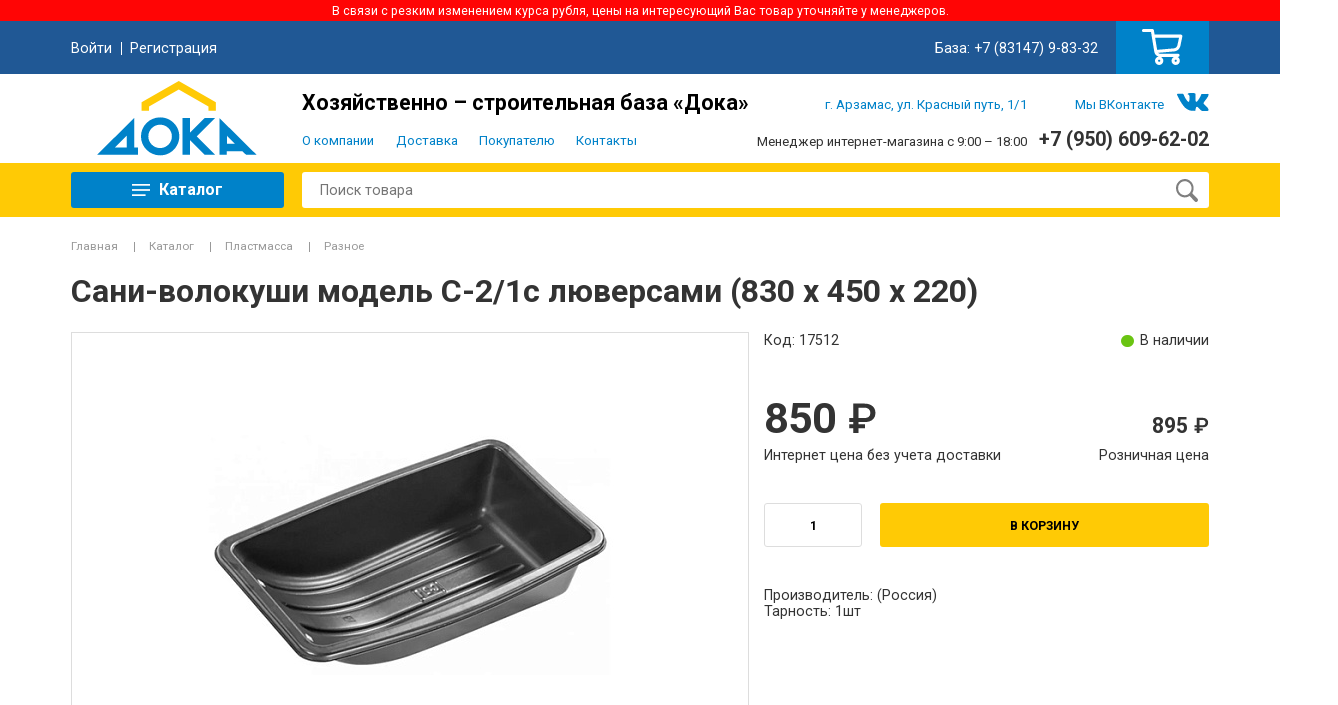

--- FILE ---
content_type: text/html; charset=UTF-8
request_url: https://doka-baza.ru/catalog/3108/151002/
body_size: 20532
content:
<!DOCTYPE html>
<html xmlns="http://www.w3.org/1999/xhtml">

<head>
	<meta name="viewport" content="width=device-width">
	<link href="/local/templates/doka2021a/template_styles_old.css" rel="stylesheet">
<meta http-equiv="Content-Type" content="text/html; charset=UTF-8" />
<meta name="robots" content="index, follow" />
<meta name="keywords" content="Хозяйственно строительная база Дока Стройматериалы Арзамас хозтовары посуда в арзамасе полипропилен инструмент замки культиватор краска краски сайвер интерскол makita aeg нновгород vario pubert master yard stihl haisser новбытхим" />
<meta name="description" content="Хозяйственно строительная база Дока" />
<link href="/bitrix/js/ui/design-tokens/dist/ui.design-tokens.min.css?172305607823463" type="text/css"  rel="stylesheet" />
<link href="/bitrix/js/ui/fonts/opensans/ui.font.opensans.min.css?16744563462320" type="text/css"  rel="stylesheet" />
<link href="/bitrix/js/main/popup/dist/main.popup.bundle.min.css?174281852626589" type="text/css"  rel="stylesheet" />
<link href="//fonts.googleapis.com/css?family=Roboto:400,500,700&display=swap&subset=cyrillic-ext" type="text/css"  rel="stylesheet" />
<link href="/bitrix/css/main/bootstrap.min.css?1674454792121326" type="text/css"  rel="stylesheet" />
<link href="/bitrix/css/main/font-awesome.min.css?167445479223748" type="text/css"  rel="stylesheet" />
<link href="/bitrix/cache/css/s1/doka2021a/page_7c082d56538bd96b334f6633fa5a438c/page_7c082d56538bd96b334f6633fa5a438c_v1.css?17682097223199" type="text/css"  rel="stylesheet" />
<link href="/bitrix/cache/css/s1/doka2021a/template_552fd714d8c4e7c94dd732c41809495e/template_552fd714d8c4e7c94dd732c41809495e_v1.css?176820971965507" type="text/css"  data-template-style="true" rel="stylesheet" />
<script>if(!window.BX)window.BX={};if(!window.BX.message)window.BX.message=function(mess){if(typeof mess==='object'){for(let i in mess) {BX.message[i]=mess[i];} return true;}};</script>
<script>(window.BX||top.BX).message({"pull_server_enabled":"Y","pull_config_timestamp":1674461871,"shared_worker_allowed":"Y","pull_guest_mode":"N","pull_guest_user_id":0,"pull_worker_mtime":1742818480});(window.BX||top.BX).message({"PULL_OLD_REVISION":"Для продолжения корректной работы с сайтом необходимо перезагрузить страницу."});</script>
<script>(window.BX||top.BX).message({"JS_CORE_LOADING":"Загрузка...","JS_CORE_NO_DATA":"- Нет данных -","JS_CORE_WINDOW_CLOSE":"Закрыть","JS_CORE_WINDOW_EXPAND":"Развернуть","JS_CORE_WINDOW_NARROW":"Свернуть в окно","JS_CORE_WINDOW_SAVE":"Сохранить","JS_CORE_WINDOW_CANCEL":"Отменить","JS_CORE_WINDOW_CONTINUE":"Продолжить","JS_CORE_H":"ч","JS_CORE_M":"м","JS_CORE_S":"с","JSADM_AI_HIDE_EXTRA":"Скрыть лишние","JSADM_AI_ALL_NOTIF":"Показать все","JSADM_AUTH_REQ":"Требуется авторизация!","JS_CORE_WINDOW_AUTH":"Войти","JS_CORE_IMAGE_FULL":"Полный размер"});</script>

<script src="/bitrix/js/main/core/core.min.js?1742818543225353"></script>

<script>BX.Runtime.registerExtension({"name":"main.core","namespace":"BX","loaded":true});</script>
<script>BX.setJSList(["\/bitrix\/js\/main\/core\/core_ajax.js","\/bitrix\/js\/main\/core\/core_promise.js","\/bitrix\/js\/main\/polyfill\/promise\/js\/promise.js","\/bitrix\/js\/main\/loadext\/loadext.js","\/bitrix\/js\/main\/loadext\/extension.js","\/bitrix\/js\/main\/polyfill\/promise\/js\/promise.js","\/bitrix\/js\/main\/polyfill\/find\/js\/find.js","\/bitrix\/js\/main\/polyfill\/includes\/js\/includes.js","\/bitrix\/js\/main\/polyfill\/matches\/js\/matches.js","\/bitrix\/js\/ui\/polyfill\/closest\/js\/closest.js","\/bitrix\/js\/main\/polyfill\/fill\/main.polyfill.fill.js","\/bitrix\/js\/main\/polyfill\/find\/js\/find.js","\/bitrix\/js\/main\/polyfill\/matches\/js\/matches.js","\/bitrix\/js\/main\/polyfill\/core\/dist\/polyfill.bundle.js","\/bitrix\/js\/main\/core\/core.js","\/bitrix\/js\/main\/polyfill\/intersectionobserver\/js\/intersectionobserver.js","\/bitrix\/js\/main\/lazyload\/dist\/lazyload.bundle.js","\/bitrix\/js\/main\/polyfill\/core\/dist\/polyfill.bundle.js","\/bitrix\/js\/main\/parambag\/dist\/parambag.bundle.js"]);
</script>
<script>BX.Runtime.registerExtension({"name":"jquery","namespace":"window","loaded":true});</script>
<script>BX.Runtime.registerExtension({"name":"json","namespace":"window","loaded":true});</script>
<script>BX.Runtime.registerExtension({"name":"ls","namespace":"window","loaded":true});</script>
<script>BX.Runtime.registerExtension({"name":"ui.design-tokens","namespace":"window","loaded":true});</script>
<script>BX.Runtime.registerExtension({"name":"ui.fonts.opensans","namespace":"window","loaded":true});</script>
<script>BX.Runtime.registerExtension({"name":"main.popup","namespace":"BX.Main","loaded":true});</script>
<script>BX.Runtime.registerExtension({"name":"popup","namespace":"window","loaded":true});</script>
<script>(window.BX||top.BX).message({"LANGUAGE_ID":"ru","FORMAT_DATE":"DD.MM.YYYY","FORMAT_DATETIME":"DD.MM.YYYY HH:MI:SS","COOKIE_PREFIX":"BITRIX_SM","SERVER_TZ_OFFSET":"10800","UTF_MODE":"Y","SITE_ID":"s1","SITE_DIR":"\/","USER_ID":"","SERVER_TIME":1769330304,"USER_TZ_OFFSET":0,"USER_TZ_AUTO":"Y","bitrix_sessid":"e9491db98b9b8eca67bd0760354d7c92"});</script>


<script src="/bitrix/js/pull/protobuf/protobuf.min.js?167445484776433"></script>
<script src="/bitrix/js/pull/protobuf/model.min.js?167445484714190"></script>
<script src="/bitrix/js/main/core/core_promise.min.js?16744547882490"></script>
<script src="/bitrix/js/rest/client/rest.client.min.js?16744548489240"></script>
<script src="/bitrix/js/pull/client/pull.client.min.js?174281847549664"></script>
<script src="/bitrix/js/main/jquery/jquery-1.12.4.min.js?167445631197163"></script>
<script src="/bitrix/js/main/core/core_ls.min.js?17428185262683"></script>
<script src="/bitrix/js/main/popup/dist/main.popup.bundle.min.js?174281852665924"></script>
<script src="//ajax.googleapis.com/ajax/libs/jquery/3.2.1/jquery.min.js"></script>
<script>BX.setJSList(["\/local\/templates\/doka2021a\/components\/motiv\/motiv.catalog_element_rev\/2019\/script.js","\/local\/templates\/doka2021a\/js\/jquery-oli_carousel-0.3.js","\/local\/templates\/doka2021a\/js\/jquery-oli_slider-0.1.js","\/local\/templates\/doka2021a\/js\/jquery.formstyler.min.js","\/local\/templates\/doka2021a\/js\/jquery.oli_pricepicker-1.0.js","\/local\/templates\/doka2021a\/js\/jquery.scrollTo.min.js","\/local\/templates\/doka2021a\/js\/jquery.lightbox-0.5.min.js","\/local\/templates\/doka2021a\/js\/jquery.cookie.js","\/local\/templates\/doka2021a\/js\/owl.carousel.min.js","\/local\/templates\/doka2021a\/js\/main_old.js","\/local\/templates\/doka2021a\/js\/main.js","\/bitrix\/components\/bitrix\/search.title\/script.js"]);</script>
<script>BX.setCSSList(["\/local\/templates\/doka2021a\/components\/motiv\/motiv.catalog_element_rev\/2019\/style.css","\/local\/templates\/doka2021a\/css\/oslider.css","\/local\/templates\/doka2021a\/css\/jquery.formstyler.css","\/local\/templates\/doka2021a\/css\/jquery.lightbox-0.5.css","\/local\/templates\/doka2021a\/css\/opricepicker.css","\/local\/templates\/doka2021a\/css\/owl.carousel.min.css","\/local\/templates\/doka2021a\/css\/owl.theme.default.min.css","\/local\/templates\/doka2021a\/components\/bitrix\/search.title\/top\/style.css","\/local\/templates\/doka2021a\/styles.css","\/local\/templates\/doka2021a\/template_styles.css"]);</script>
<script>
					(function () {
						"use strict";

						var counter = function ()
						{
							var cookie = (function (name) {
								var parts = ("; " + document.cookie).split("; " + name + "=");
								if (parts.length == 2) {
									try {return JSON.parse(decodeURIComponent(parts.pop().split(";").shift()));}
									catch (e) {}
								}
							})("BITRIX_CONVERSION_CONTEXT_s1");

							if (cookie && cookie.EXPIRE >= BX.message("SERVER_TIME"))
								return;

							var request = new XMLHttpRequest();
							request.open("POST", "/bitrix/tools/conversion/ajax_counter.php", true);
							request.setRequestHeader("Content-type", "application/x-www-form-urlencoded");
							request.send(
								"SITE_ID="+encodeURIComponent("s1")+
								"&sessid="+encodeURIComponent(BX.bitrix_sessid())+
								"&HTTP_REFERER="+encodeURIComponent(document.referrer)
							);
						};

						if (window.frameRequestStart === true)
							BX.addCustomEvent("onFrameDataReceived", counter);
						else
							BX.ready(counter);
					})();
				</script>
<meta property="og:url" content="https://doka-baza.ru"/> 
<meta property="og:title" content="Сани-волокуши модель С-2/1с люверсами (830 x 450 x 220)"/> 
<meta property="og:description" content=""/> 
<meta property="og:image" content="https://doka-baza.ru/upload/resize_cache/iblock/85c/600_2000_1/242pu6inyna9n5j43r211rm6zs5n9oin.jpg"/> 



<script  src="/bitrix/cache/js/s1/doka2021a/template_1f53b7105ee3e569a0e1ced214bdfd04/template_1f53b7105ee3e569a0e1ced214bdfd04_v1.js?1768209719166879"></script>
<script  src="/bitrix/cache/js/s1/doka2021a/page_55cb45fa299f369612ab8b7610b984e6/page_55cb45fa299f369612ab8b7610b984e6_v1.js?17682097224370"></script>
<script>var _ba = _ba || []; _ba.push(["aid", "8c3bc89f542ab9750653f320679f5250"]); _ba.push(["host", "doka-baza.ru"]); (function() {var ba = document.createElement("script"); ba.type = "text/javascript"; ba.async = true;ba.src = (document.location.protocol == "https:" ? "https://" : "http://") + "bitrix.info/ba.js";var s = document.getElementsByTagName("script")[0];s.parentNode.insertBefore(ba, s);})();</script>


	<link href="/local/templates/doka2021a/css/wide.css" media="screen and (min-width: 1440px)" rel="stylesheet">
  
<script type="text/javascript">

  // var _gaq = _gaq || [];
  // _gaq.push(['_setAccount', 'UA-46256327-1']);
  // _gaq.push(['_trackPageview']);

  // (function() {
    // var ga = document.createElement('script'); ga.type = 'text/javascript'; ga.async = true;
    // ga.src = ('https:' == document.location.protocol ? 'https://' : 'http://') + 'stats.g.doubleclick.net/dc.js';
    // var s = document.getElementsByTagName('script')[0]; s.parentNode.insertBefore(ga, s);
  // })();

</script>
	<link href="/local/templates/doka2021a/css/adaptive.css" media="screen and (max-width: 768px)" rel="stylesheet">

	<title>Сани-волокуши модель С-2/1с люверсами (830 x 450 x 220) | Хозяйственно строительная база Дока</title>
</head>
<body class="">
	<div id="panel" class="only_desktop"></div>

<div class="wrapper">
<div class="let_it_snow"></div>

	<header class="header">
		<div class="euro_alarm only_desktop">В связи с резким изменением курса рубля, цены на интересующий Вас товар уточняйте у менеджеров.</div>

    <div class="htop_bar only_desktop">
      <div class="widfix">
        <div class="user_menu">
          <ul>
            <li><a class="js-show_login_form" href="#">Войти</a></li>
            <li><a href="/personal/profile/">Регистрация</a></li>
          </ul>
        </div>
        
        <div class="htop_phones">База: <a href="tel:">+7 (83147) 9-83-32</a></div>
<a class="basket_line" href="/personal/cart/"></a>
			
      </div>
    </div>
    
<div class="htop_bar_slide">
  <div class="widfix">
    <form id="header_form" class="htop_login" name="system_auth_form6zOYVN" method="post" target="_top" action="/catalog/3108/151002/?login=yes&amp;SECTION_ID=3108&amp;ELEMENT_ID=151002">
      <input type="hidden" name="backurl" value="/catalog/3108/151002/?SECTION_ID=3108&amp;ELEMENT_ID=151002" />
      <input type="hidden" name="AUTH_FORM" value="Y" />
      <input type="hidden" name="TYPE" value="AUTH" />

      <input type="text" id="hf_user_login" name="USER_LOGIN" maxlength="50" value="" placeholder="Логин" />
      <input type="password" id="hf_user_password" name="USER_PASSWORD" maxlength="50" value="" placeholder="Пароль" />
      <button type="submit">Войти</button>
      <a class="foggoten_pass" href="/personal/profile/forgot_password/?forgot_password=yes&amp;backurl=%2Fcatalog%2F3108%2F151002%2F%3FSECTION_ID%3D3108%26ELEMENT_ID%3D151002">Я забыл<br>пароль</a>
    </form>
  </div>
</div>  
		<div class="hmid_bar only_desktop">
			<div class="widfix">
				<a class="logo" href="/">Дока</a>
				<div class="hmid_bar_leftcol">
					<div class="hmid_title">Хозяйственно – строительная база «Дока»</div>
					<div class="top_menu">
  <ul>
				<li><a href="/about/general/">О компании</a></li>
				<li><a href="/service/delivery/">Доставка</a></li>
				<li><a href="/customer/articles/">Покупателю</a></li>
				<li><a href="/contacts/">Контакты</a></li>
  </ul>
					</div>
				</div>
				<div class="hmid_bar_rightcol">
					<div class="hmid_address">г. Арзамас, ул. Красный путь, 1/1</div>
					<a class="hmid_soc" href="http://vk.com/dokabaza" target="_blank">Мы ВКонтакте</a>
					<div class="hmid_phones">Менеджер интернет-магазина с 9:00 – 18:00<a href="tel:"><b>+7 (950) 609-62-02</b></a></div>
				</div>
			</div>
    </div>

		<div class="hbot_bar only_desktop">
			<div class="widfix">
				<a href="/catalog/" class="catalog_menu">
					<span>Каталог</span>
				</a>
<form class="hbot_search" action="/search/" id="title-search">
	<input id="q" type="text" name="q" value="" autocomplete="off" placeholder="Поиск товара" />
	<button type="submit" name="s">Найти</button>
</form>
<script>
	BX.ready(function(){
		new JCTitleSearch({
			'AJAX_PAGE' : '/catalog/3108/151002/?SECTION_ID=3108&amp;ELEMENT_ID=151002',
			'CONTAINER_ID': 'title-search',
			'INPUT_ID': 'q',
			'MIN_QUERY_LEN': 2
		});
	});
</script>

			</div>
    </div>

		<div class="header_mobile only_mobile">
			<div class="widfix">
				<div class="main_menu">
					<span class="burger"></span>
					<div class="main_menu_dropdown">
						<div class="main_menu_top">
							<div class="widfix">
								<a class="logo" href="/"></a>
								<a class="menu_close" href="#"></a>
							</div>
						</div>
						<div class="widfix">
							<div class="user_menu">
								<ul>
									<li><a class="js-show_login_form_mobile" href="#">Войти</a></li>
									<li><a href="/personal/profile/">Регистрация</a></li>
								</ul>
    
<div class="mobile_login_box">
	<form id="header_form_mobile" class="htop_login" name="system_auth_formPqgS8z" method="post" target="_top" action="/catalog/3108/151002/?login=yes&amp;SECTION_ID=3108&amp;ELEMENT_ID=151002">
		<input type="hidden" name="backurl" value="/catalog/3108/151002/?SECTION_ID=3108&amp;ELEMENT_ID=151002" />
		<input type="hidden" name="AUTH_FORM" value="Y" />
		<input type="hidden" name="TYPE" value="AUTH" />

		<input type="text" id="hf_user_login_mob" name="USER_LOGIN" maxlength="50" value="" placeholder="Логин" />
		<input type="password" id="hf_user_password_mob" name="USER_PASSWORD" maxlength="50" value="" placeholder="Пароль" />
		<button type="submit">Войти</button>
		<a class="foggoten_pass" href="/personal/profile/forgot_password/?forgot_password=yes&amp;backurl=%2Fcatalog%2F3108%2F151002%2F%3FSECTION_ID%3D3108%26ELEMENT_ID%3D151002">Я забыл<br>пароль</a>
	</form>
</div>  
							</div>

						
        
<ul>

			<li class="parent"><a href="/about/">О компании</a>
				<ul>


				<li class=""><a href="/about/general/">Общие сведения</a></li>


				<li class=""><a href="/about/wholesale/">Оптовикам</a></li>

</ul></li>
			<li class="parent"><a href="/service/">Доставка</a>
				<ul>


				<li class=""><a href="/service/delivery/">Доставка и оплата</a></li>


				<li class=""><a href="/service/warranty/">Возврат, гарантия, сервис</a></li>


				<li class=""><a href="/service/public_offer/">Публичная оферта</a></li>

</ul></li>
			<li class="parent"><a href="/customer/">Покупателю</a>
				<ul>


				<li class=""><a href="/customer/articles/">Статьи</a></li>


				<li class=""><a href="/customer/video/">Видео</a></li>

</ul></li>
				<li class=""><a href="/contacts/">Контакты</a></li>

</ul>
							<div class="menu_socnets">
								<a class="soc_vk" href="#"></a>
							</div>
							<div class="menu_info">
								<b>Наш адрес:</b>
								<a href="#">г. Арзамас, ул. Заготзерно, стр. 2</a>
								<b>База:</b>
								<a class="ico_phone" href="tel:">+7 (83147) 9-83-32</a>
								<b>Менеджер интернет-магазина с 9:00 - 18:00</b>
								<a href="tel:">+7 (950) 609-62-02</a>
							</div>
						</div>
					</div>
				</div>
				<a class="logo" href="/">Дока</a>
				<div class="header_search">
					<a class="header_search_switch" href="#"></a>
					<div class="header_search_dropdown">

					</div>
				</div>
			</div>
		</div>

		<div class="header_mobile_bottom only_mobile">
			<div class="widfix">
				<div class="catalog_menu">
					<span class="burger">Каталог</span>
					<div class="catalog_menu_dropdown">
						<div class="catalog_menu_title">
							<a class="back" href="#"></a>
							<h3>Каталог</h3>
						</div>
						<div class="catalog_menu_box">
<ul>

			<li class="parent"><a href="/catalog/19/">Баня</a>
				<ul>


				<li class=""><a href="/catalog/20/">Баня (Арзамас)</a></li>


			<li class="parent"><a href="/catalog/21/">Баня (принадлежности)</a>
				<ul>


				<li class=""><a href="/catalog/23/">БАННАЯ ШТУЧКА</a></li>

</ul></li>
				<li class=""><a href="/catalog/25/">Йошкар ола (липа)</a></li>

</ul></li>
			<li class="parent"><a href="/catalog/519/">РАСПРОДАЖА</a>
				<ul>


			<li class="parent"><a href="/catalog/54/">Дистилляторы Распродажа</a>
				<ul>


				<li class=""><a href="/catalog/55/">Самогоноворение Распродажа</a></li>

</ul></li>
				<li class=""><a href="/catalog/121/">Электроинструмент Распродажа</a></li>


				<li class=""><a href="/catalog/1381/">Стройматериалы Распродажа</a></li>

</ul></li>
				<li class=""><a href="/catalog/520/">Растворители</a></li>


			<li class="parent"><a href="/catalog/521/">Спецодежда</a>
				<ul>


				<li class=""><a href="/catalog/522/">Нейлоновые перчатки</a></li>


				<li class=""><a href="/catalog/523/">Перчатки VALRUS нейлоновые</a></li>

</ul></li>
			<li class="parent"><a href="/catalog/26/">Бензотехника</a>
				<ul>


			<li class="parent"><a href="/catalog/27/">Бензопилы</a>
				<ul>


				<li class=""><a href="/catalog/28/">CHAMPION</a></li>


				<li class=""><a href="/catalog/29/">ELITECH</a></li>


				<li class=""><a href="/catalog/1394/">OASIS</a></li>


				<li class=""><a href="/catalog/30/">STIHL</a></li>


				<li class=""><a href="/catalog/1343/">VILLARTEC</a></li>


				<li class=""><a href="/catalog/1324/">ИНТЕРСКОЛ</a></li>

</ul></li>
				<li class=""><a href="/catalog/32/">Генераторы, мотопомпы, виброплиты</a></li>


				<li class=""><a href="/catalog/33/">Запчасти</a></li>


			<li class="parent"><a href="/catalog/34/">Оснастка к бензо технике</a>
				<ul>


				<li class=""><a href="/catalog/35/">Леска, шпульки</a></li>


				<li class=""><a href="/catalog/38/">Масла</a></li>


				<li class=""><a href="/catalog/40/">Напильник д/цепи</a></li>


				<li class=""><a href="/catalog/41/">Оснастка к бензотехнике (разное)</a></li>


				<li class=""><a href="/catalog/42/">Цепь для бензопилы</a></li>


				<li class=""><a href="/catalog/43/">Шины для бензопилы</a></li>

</ul></li>
			<li class="parent"><a href="/catalog/44/">Садовая мото и электро техника</a>
				<ul>


				<li class=""><a href="/catalog/45/">Champion</a></li>


				<li class=""><a href="/catalog/46/">ELITECH</a></li>


				<li class=""><a href="/catalog/48/">MASTER YARD, HUTER</a></li>


				<li class=""><a href="/catalog/49/">STIHL ,Viking</a></li>


				<li class=""><a href="/catalog/50/">Интерскол</a></li>


				<li class=""><a href="/catalog/52/">Мотокультиваторы + оснастка.</a></li>


				<li class=""><a href="/catalog/53/">VALRUS мотоблоки и оснаcтка</a></li>


				<li class=""><a href="/catalog/1345/">VILLARTEC</a></li>

</ul></li></ul></li>
			<li class="parent"><a href="/catalog/56/">Замки</a>
				<ul>


				<li class=""><a href="/catalog/57/">Замки</a></li>


				<li class=""><a href="/catalog/58/">Замки Нора-М</a></li>


				<li class=""><a href="/catalog/59/">Замки фурнитура</a></li>


				<li class=""><a href="/catalog/1325/">Мебельная фурнитура</a></li>


				<li class=""><a href="/catalog/60/">Фурнитура Нора-М</a></li>

</ul></li>
			<li class="parent"><a href="/catalog/61/">Инструмент-оснастка</a>
				<ul>


				<li class=""><a href="/catalog/62/">Аккумуляторы</a></li>


				<li class=""><a href="/catalog/63/">Биты</a></li>


				<li class=""><a href="/catalog/64/">Диски пильные</a></li>


				<li class=""><a href="/catalog/65/">Диски полировальные</a></li>


				<li class=""><a href="/catalog/66/">Коронки</a></li>


			<li class="parent"><a href="/catalog/67/">Круги</a>
				<ul>


				<li class=""><a href="/catalog/68/">Круги ATAMAN</a></li>


				<li class=""><a href="/catalog/69/">Круги ELITECH</a></li>


				<li class=""><a href="/catalog/1326/">Круги BOHRER</a></li>


				<li class=""><a href="/catalog/70/">Круги MAKITA</a></li>


				<li class=""><a href="/catalog/71/">Круги MATRIX</a></li>


				<li class=""><a href="/catalog/72/">Круги ЛУГА</a></li>


				<li class=""><a href="/catalog/1408/">Круги CUTOP</a></li>

</ul></li>
			<li class="parent"><a href="/catalog/73/">Пилки</a>
				<ul>


				<li class=""><a href="/catalog/74/">Пилки ELITECH</a></li>


				<li class=""><a href="/catalog/75/">Пилки HAISSER</a></li>

</ul></li>
				<li class=""><a href="/catalog/76/">Прочее</a></li>


			<li class="parent"><a href="/catalog/77/">Свёрла, буры</a>
				<ul>


				<li class=""><a href="/catalog/78/">Сверла ELITECH</a></li>


				<li class=""><a href="/catalog/79/">Сверла HAISSER</a></li>


				<li class=""><a href="/catalog/80/">Сверла MAKITA</a></li>


				<li class=""><a href="/catalog/1328/">Сверла CRAFTMATE</a></li>


				<li class=""><a href="/catalog/81/">Сверла MATRIX</a></li>


				<li class=""><a href="/catalog/82/">Сверла КАЛИБР</a></li>


				<li class=""><a href="/catalog/83/">Сверла, буры разное</a></li>


				<li class=""><a href="/catalog/1371/">Сверла ИПК</a></li>

</ul></li>
				<li class=""><a href="/catalog/84/">Фрезы</a></li>


				<li class=""><a href="/catalog/85/">Шлиф. ленты, листы</a></li>


				<li class=""><a href="/catalog/86/">Щётки</a></li>


				<li class=""><a href="/catalog/1379/">Щетки графитовые</a></li>

</ul></li>
			<li class="parent"><a href="/catalog/87/">Инструмент-ручной</a>
				<ul>


				<li class=""><a href="/catalog/88/">Автомобильный инструмент</a></li>


				<li class=""><a href="/catalog/89/">Валики</a></li>


				<li class=""><a href="/catalog/90/">Губцевой инструмент</a></li>


				<li class=""><a href="/catalog/91/">Измерительный инструмент</a></li>


				<li class=""><a href="/catalog/92/">Кельмы, гладилки</a></li>


				<li class=""><a href="/catalog/93/">Кисти</a></li>


				<li class=""><a href="/catalog/94/">Клеющие ленты</a></li>


				<li class=""><a href="/catalog/95/">Ключи, головки</a></li>


				<li class=""><a href="/catalog/96/">Молотки, топоры, кувалды</a></li>


				<li class=""><a href="/catalog/97/">Наборы</a></li>


				<li class=""><a href="/catalog/98/">Нажд. бумага</a></li>


				<li class=""><a href="/catalog/99/">Напильники</a></li>


				<li class=""><a href="/catalog/100/">Ножи</a></li>


			<li class="parent"><a href="/catalog/101/">Оснастка по работе с кафелем и керамогранитом</a>
				<ul>


				<li class=""><a href="/catalog/1401/">ООО &quot;ПП АКОР&quot;</a></li>

</ul></li>
				<li class=""><a href="/catalog/102/">Отвёртки</a></li>


				<li class=""><a href="/catalog/103/">Пилы, ножовки, ножницы, стусла</a></li>


				<li class=""><a href="/catalog/104/">Пистолеты</a></li>


				<li class=""><a href="/catalog/105/">Ручной инструмент</a></li>


				<li class=""><a href="/catalog/106/">Средства защиты</a></li>


				<li class=""><a href="/catalog/107/">Уровни</a></li>


				<li class=""><a href="/catalog/108/">Шпателя, терки</a></li>


				<li class=""><a href="/catalog/403/">Террасная доска</a></li>

</ul></li>
			<li class="parent"><a href="/catalog/109/">Инструмент-электро</a>
				<ul>


				<li class=""><a href="/catalog/110/">Elitech</a></li>


				<li class=""><a href="/catalog/111/">MAKITA</a></li>


			<li class="parent"><a href="/catalog/113/">Автомойки</a>
				<ul>


				<li class=""><a href="/catalog/114/">Автомойки CHAMPION</a></li>


				<li class=""><a href="/catalog/115/">Автомойки ELITECH</a></li>


				<li class=""><a href="/catalog/116/">Автомойки STIHL, VILLARTEC</a></li>


				<li class=""><a href="/catalog/117/">Автомойки ИНТЕРСКОЛ</a></li>


				<li class=""><a href="/catalog/118/">Автохимия</a></li>

</ul></li>
				<li class=""><a href="/catalog/1393/">OASIS</a></li>


			<li class="parent"><a href="/catalog/119/">Бетоносмесители</a>
				<ul>


				<li class=""><a href="/catalog/1375/">Комплектующие к бетоносмесителям</a></li>

</ul></li>
				<li class=""><a href="/catalog/120/">Интерскол</a></li>


			<li class="parent"><a href="/catalog/122/">Пневмоинструмент</a>
				<ul>


				<li class=""><a href="/catalog/123/">ELITECH Пневматика</a></li>

</ul></li>
				<li class=""><a href="/catalog/124/">Свар.аппараты</a></li>


				<li class=""><a href="/catalog/125/">Стабилизаторы</a></li>


				<li class=""><a href="/catalog/128/">Эл. инструмент (Разное)</a></li>

</ul></li>
			<li class="parent"><a href="/catalog/129/">Канцтовары</a>
				<ul>


				<li class=""><a href="/catalog/130/">Декоративно-прикладное искусство</a></li>


			<li class="parent"><a href="/catalog/132/">Письменные и чертежные принадлежности</a>
				<ul>


				<li class=""><a href="/catalog/133/">Маркеры</a></li>

</ul></li></ul></li>
			<li class="parent"><a href="/catalog/134/">Клеенка</a>
				<ul>


				<li class=""><a href="/catalog/135/">Винилискожа</a></li>


				<li class=""><a href="/catalog/138/">Клеенка силиконовая</a></li>


				<li class=""><a href="/catalog/139/">Набор обивочный для двери</a></li>


				<li class=""><a href="/catalog/140/">Пленка самоклеющаяся</a></li>

</ul></li>
			<li class="parent"><a href="/catalog/142/">Краски</a>
				<ul>


				<li class=""><a href="/catalog/143/">ЛАКОВАР</a></li>


				<li class=""><a href="/catalog/144/">FON TON</a></li>


				<li class=""><a href="/catalog/147/">MEFFERT</a></li>


				<li class=""><a href="/catalog/150/">НОВБЫТХИМ</a></li>


				<li class=""><a href="/catalog/151/">РОГНЕДА</a></li>


			<li class="parent"><a href="/catalog/152/">САЙВЕР</a>
				<ul>


				<li class=""><a href="/catalog/153/">САЙВЕР Алкидные Краски</a></li>


				<li class=""><a href="/catalog/154/">САЙВЕР В/Д  СТАРТ</a></li>


				<li class=""><a href="/catalog/155/">САЙВЕР В/Д СТАРТ PREMIUM</a></li>


				<li class=""><a href="/catalog/156/">САЙВЕР Колер. паста</a></li>


				<li class=""><a href="/catalog/157/">САЙВЕР Лаки, Сайтекс</a></li>


				<li class=""><a href="/catalog/158/">САЙВЕР МА-15, Сурик</a></li>

</ul></li>
			<li class="parent"><a href="/catalog/159/">ФАРБЕН</a>
				<ul>


				<li class=""><a href="/catalog/160/">FARBITEX акриловые</a></li>


				<li class=""><a href="/catalog/161/">FARBITEX алкидные</a></li>


				<li class=""><a href="/catalog/162/">FARBITEX лаки, пропитки, масла</a></li>


				<li class=""><a href="/catalog/163/">OLECOLOR акриловые</a></li>


				<li class=""><a href="/catalog/164/">OLECOLOR алкидные</a></li>


				<li class=""><a href="/catalog/165/">Красители</a></li>


				<li class=""><a href="/catalog/166/">Масляные краски</a></li>

</ul></li>
				<li class=""><a href="/catalog/167/">Элкон</a></li>


			<li class="parent"><a href="/catalog/168/">Эмаль аэрозольная</a>
				<ul>


				<li class=""><a href="/catalog/169/">DECORIX, MobilCAR эмаль аэрозольная</a></li>


				<li class=""><a href="/catalog/1330/">SILA</a></li>

</ul></li></ul></li>
			<li class="parent"><a href="/catalog/171/">Металлопрокат</a>
				<ul>


				<li class=""><a href="/catalog/172/">Арматура</a></li>


			<li class="parent"><a href="/catalog/174/">Труба профильная стальная</a>
				<ul>


				<li class=""><a href="/catalog/175/">Квадрат, круг</a></li>

</ul></li>
				<li class=""><a href="/catalog/176/">Трубы круглые</a></li>


				<li class=""><a href="/catalog/177/">Угол, полоса</a></li>


				<li class=""><a href="/catalog/178/">Швеллер</a></li>

</ul></li>
			<li class="parent"><a href="/catalog/179/">Метизы</a>
				<ul>


				<li class=""><a href="/catalog/180/">Анкера</a></li>


				<li class=""><a href="/catalog/181/">Гвозди</a></li>


				<li class=""><a href="/catalog/182/">Дюбеля</a></li>


				<li class=""><a href="/catalog/183/">Заклепки</a></li>


				<li class=""><a href="/catalog/184/">Крепежные пластины</a></li>


				<li class=""><a href="/catalog/185/">Метрика</a></li>


			<li class="parent"><a href="/catalog/186/">Саморезы</a>
				<ul>


				<li class=""><a href="/catalog/187/">Саморезы кровельные</a></li>


				<li class=""><a href="/catalog/188/">Саморезы полуцилиндр</a></li>


				<li class=""><a href="/catalog/189/">Саморезы потай, двухзаходные, ГВЛ</a></li>


				<li class=""><a href="/catalog/190/">Саморезы потай, к/резьба оксид</a></li>


				<li class=""><a href="/catalog/191/">Саморезы потай, ч/резьба оксид</a></li>


				<li class=""><a href="/catalog/192/">Саморезы прессшайба</a></li>


				<li class=""><a href="/catalog/1380/">Саморезы потай, к/резьба ЖЦ</a></li>

</ul></li>
				<li class=""><a href="/catalog/193/">Такелаж</a></li>


				<li class=""><a href="/catalog/194/">Хомуты</a></li>


				<li class=""><a href="/catalog/195/">Шурупы</a></li>

</ul></li>
			<li class="parent"><a href="/catalog/196/">Пластмасса</a>
				<ul>


				<li class=""><a href="/catalog/197/">Альтернатива</a></li>


				<li class=""><a href="/catalog/198/">ООО &quot;СЕТ&quot;</a></li>


			<li class="parent"><a href="/catalog/201/">Пластик-центр</a>
				<ul>


				<li class=""><a href="/catalog/202/">SVIP</a></li>

</ul></li>
				<li class=""><a href="/catalog/203/">Полимер</a></li>


				<li class=""><a href="/catalog/204/">Радиан</a></li>


				<li class=""><a href="/catalog/205/">Разное</a></li>

</ul></li>
			<li class="parent"><a href="/catalog/206/">Посуда</a>
				<ul>


			<li class="parent"><a href="/catalog/207/">BEKKER</a>
				<ul>


				<li class=""><a href="/catalog/208/">Керамика BEKKER </a></li>


				<li class=""><a href="/catalog/209/">Кухонная утварь BEKKER</a></li>


				<li class=""><a href="/catalog/210/">Нержавеющая сталь BEKKER</a></li>

</ul></li>
				<li class=""><a href="/catalog/214/">LARA</a></li>


			<li class="parent"><a href="/catalog/215/">WINNER</a>
				<ul>


				<li class=""><a href="/catalog/216/">Кухонная утварь WINNER </a></li>


				<li class=""><a href="/catalog/217/">Сковороды WINNER</a></li>

</ul></li>
				<li class=""><a href="/catalog/1331/">SAKURA</a></li>


				<li class=""><a href="/catalog/219/">Алюминий</a></li>


				<li class=""><a href="/catalog/220/">Арти-М</a></li>


				<li class=""><a href="/catalog/221/">БИОСТАЛЬ</a></li>


			<li class="parent"><a href="/catalog/222/">Керамика</a>
				<ul>


				<li class=""><a href="/catalog/223/">Luminarc (Франция)</a></li>


				<li class=""><a href="/catalog/224/">Керамика DELTA</a></li>


				<li class=""><a href="/catalog/225/">Керамика, Фарфор разное</a></li>


				<li class=""><a href="/catalog/226/">КубаньФарфор</a></li>


				<li class=""><a href="/catalog/227/">Посуда г.Добруш (Белоруссия)</a></li>

</ul></li>
			<li class="parent"><a href="/catalog/229/">Кухонная утварь</a>
				<ul>


				<li class=""><a href="/catalog/230/">Кух. принадлежности &quot;Губернатор&quot;</a></li>


				<li class=""><a href="/catalog/231/">Кухонная утварь разное</a></li>

</ul></li>
			<li class="parent"><a href="/catalog/232/">Нержав. (г.Аша)</a>
				<ul>


				<li class=""><a href="/catalog/233/">Нержав. (Разное)</a></li>

</ul></li>
				<li class=""><a href="/catalog/234/">Оцинковка</a></li>


			<li class="parent"><a href="/catalog/235/">Сковороды</a>
				<ul>


				<li class=""><a href="/catalog/237/">Кукмор</a></li>


				<li class=""><a href="/catalog/238/">Сковороды разное</a></li>


				<li class=""><a href="/catalog/1332/">Демидово</a></li>

</ul></li>
			<li class="parent"><a href="/catalog/239/">Стекло</a>
				<ul>


				<li class=""><a href="/catalog/240/">г. Бор</a></li>


				<li class=""><a href="/catalog/241/">Разное</a></li>


				<li class=""><a href="/catalog/242/">Россия</a></li>

</ul></li>
				<li class=""><a href="/catalog/243/">Чугун.</a></li>


			<li class="parent"><a href="/catalog/244/">Эмаль</a>
				<ul>


				<li class=""><a href="/catalog/246/">Керчь</a></li>


				<li class=""><a href="/catalog/247/">Лысьва</a></li>


				<li class=""><a href="/catalog/248/">Магнитогорск</a></li>


				<li class=""><a href="/catalog/249/">РУБИН</a></li>


				<li class=""><a href="/catalog/250/">Северсталь, СТАЛЬЭМАЛЬ</a></li>

</ul></li></ul></li>
			<li class="parent"><a href="/catalog/251/">Прочие</a>
				<ul>


				<li class=""><a href="/catalog/252/">Ель</a></li>


				<li class=""><a href="/catalog/253/">Колпаки и Парапеты полимеркомпозитные</a></li>


				<li class=""><a href="/catalog/254/">Новый Год</a></li>

</ul></li>
			<li class="parent"><a href="/catalog/255/">Сад-огород</a>
				<ul>


				<li class=""><a href="/catalog/257/">Инвентарь</a></li>


			<li class="parent"><a href="/catalog/258/">Распылители</a>
				<ul>


				<li class=""><a href="/catalog/259/">Распылители ВОЛАТ, STARTUL</a></li>


				<li class=""><a href="/catalog/260/">Распылители MEDALYAN</a></li>


				<li class=""><a href="/catalog/261/">Распылители PALISAD</a></li>


				<li class=""><a href="/catalog/262/">Распылители SAYIM</a></li>


				<li class=""><a href="/catalog/1348/">Распылители DAPKO</a></li>


				<li class=""><a href="/catalog/1349/">Распылители ELITECH</a></li>

</ul></li>
				<li class=""><a href="/catalog/263/">Садовый рулонный материал</a></li>


				<li class=""><a href="/catalog/264/">Семена</a></li>


				<li class=""><a href="/catalog/265/">Тачки садовые</a></li>


			<li class="parent"><a href="/catalog/266/">Теплицы</a>
				<ul>


				<li class=""><a href="/catalog/267/">Укрывной материал</a></li>

</ul></li>
			<li class="parent"><a href="/catalog/268/">Товары для отдыха</a>
				<ul>


				<li class=""><a href="/catalog/269/">Бассейны</a></li>


				<li class=""><a href="/catalog/270/">Зимний отдых</a></li>


				<li class=""><a href="/catalog/271/">Пляжный отдых</a></li>


				<li class=""><a href="/catalog/272/">Садовая мебель,разное</a></li>


				<li class=""><a href="/catalog/273/">Туризм</a></li>

</ul></li>
				<li class=""><a href="/catalog/274/">Торфянной грунт, удобрения,ящики для рассады</a></li>


			<li class="parent"><a href="/catalog/275/">Шланги</a>
				<ul>


				<li class=""><a href="/catalog/276/">Шланги кислородные</a></li>

</ul></li></ul></li>
			<li class="parent"><a href="/catalog/277/">Сантехника</a>
				<ul>


				<li class=""><a href="/catalog/524/">Ванны</a></li>


				<li class=""><a href="/catalog/525/">Газовые котлы и колонки</a></li>


				<li class=""><a href="/catalog/526/">Зеркала </a></li>


				<li class=""><a href="/catalog/527/">Инсталляции, Подвесные унитазы, Клавиши</a></li>


			<li class="parent"><a href="/catalog/528/">Канализация</a>
				<ul>


				<li class=""><a href="/catalog/529/">Труба</a></li>


				<li class=""><a href="/catalog/532/">Фитинги</a></li>

</ul></li>
			<li class="parent"><a href="/catalog/536/">Насосы</a>
				<ul>


				<li class=""><a href="/catalog/537/">Насосы ALECORD</a></li>


				<li class=""><a href="/catalog/544/">Насосы ELITECH</a></li>


				<li class=""><a href="/catalog/545/">Насосы КАЛИБР</a></li>


				<li class=""><a href="/catalog/546/">Насосы ОАЗИС</a></li>


				<li class=""><a href="/catalog/1377/">Насосы VRT</a></li>


				<li class=""><a href="/catalog/1368/">Насосы PROFLINE</a></li>

</ul></li>
			<li class="parent"><a href="/catalog/553/">Подводка</a>
				<ul>


				<li class=""><a href="/catalog/554/">Подводка для воды</a></li>


				<li class=""><a href="/catalog/555/">Подводка для газа</a></li>

</ul></li>
			<li class="parent"><a href="/catalog/556/">Полипропилен</a>
				<ul>


				<li class=""><a href="/catalog/1412/">VPL</a></li>


				<li class=""><a href="/catalog/557/">Lammin (белый)</a></li>


				<li class=""><a href="/catalog/558/">Lammin (серый)</a></li>


				<li class=""><a href="/catalog/575/">крестовины</a></li>


				<li class=""><a href="/catalog/590/">Сварочные аппараты, насадки и ножницы</a></li>


				<li class=""><a href="/catalog/591/">СТК</a></li>

</ul></li>
				<li class=""><a href="/catalog/592/">Прочие</a></li>


			<li class="parent"><a href="/catalog/593/">Радиаторы отопления</a>
				<ul>


				<li class=""><a href="/catalog/594/">Lammin</a></li>


				<li class=""><a href="/catalog/596/">STI</a></li>


				<li class=""><a href="/catalog/597/">Комплектующие к радиаторам</a></li>


				<li class=""><a href="/catalog/598/">Радиаторы Royal Thermo</a></li>


				<li class=""><a href="/catalog/600/">Стальные панельные радиаторы ОАЗИС </a></li>

</ul></li>
				<li class=""><a href="/catalog/601/">Расширительные баки и гидроаккумуляторы</a></li>


			<li class="parent"><a href="/catalog/602/">Резьбовые латунные фитинги</a>
				<ul>


				<li class=""><a href="/catalog/603/">Патрубки обжимные Россия</a></li>


				<li class=""><a href="/catalog/604/">Фитинги (Латунь)</a></li>

</ul></li>
			<li class="parent"><a href="/catalog/627/">Санфаянс</a>
				<ul>


				<li class=""><a href="/catalog/629/">Rosa Киров</a></li>


				<li class=""><a href="/catalog/630/">Sanita, Sanita Luxe Самара </a></li>


				<li class=""><a href="/catalog/631/">Santek Чебоксары </a></li>


				<li class=""><a href="/catalog/632/">Santeri Воротынск</a></li>


				<li class=""><a href="/catalog/633/">Комплектующие и арматура для унитазов</a></li>


				<li class=""><a href="/catalog/634/">Мебельные умывальники</a></li>


				<li class=""><a href="/catalog/635/">Сиденье для унитаза</a></li>


				<li class=""><a href="/catalog/638/">Умывальник-тюльпан</a></li>


				<li class=""><a href="/catalog/1340/">ZM</a></li>


				<li class=""><a href="/catalog/1367/">Wave</a></li>

</ul></li>
			<li class="parent"><a href="/catalog/639/">Смесители </a>
				<ul>


				<li class=""><a href="/catalog/1383/">MIXLINE</a></li>


				<li class=""><a href="/catalog/1376/">OASIS</a></li>


				<li class=""><a href="/catalog/643/">Комплектующие для смесителей</a></li>


				<li class=""><a href="/catalog/646/">Смесители Istok</a></li>


				<li class=""><a href="/catalog/647/">Смесители JUGUNI </a></li>


				<li class=""><a href="/catalog/649/">Смесители Rossinka</a></li>

</ul></li>
				<li class=""><a href="/catalog/651/">Теплоносители</a></li>


				<li class=""><a href="/catalog/652/">Трубная теплоизоляция</a></li>


				<li class=""><a href="/catalog/653/">Трубы и фитинги (черные)</a></li>


			<li class="parent"><a href="/catalog/654/">Трубы ПНД и фитинги</a>
				<ul>


				<li class=""><a href="/catalog/655/">Отрезки труб (Распродажа)</a></li>

</ul></li>
				<li class=""><a href="/catalog/656/">Умывальники дачные</a></li>


				<li class=""><a href="/catalog/657/">Уплотнительные материалы</a></li>


				<li class=""><a href="/catalog/658/">Фильтрация</a></li>


				<li class=""><a href="/catalog/659/">Экраны под ванну (лента-бордюр)</a></li>


			<li class="parent"><a href="/catalog/278/">Аксессуары </a>
				<ul>


				<li class=""><a href="/catalog/279/">SOLINNE</a></li>


				<li class=""><a href="/catalog/280/">Душевые стойки</a></li>

</ul></li>
			<li class="parent"><a href="/catalog/281/">Водосливная арматура</a>
				<ul>


				<li class=""><a href="/catalog/282/">Шланги для стиральных машин</a></li>


				<li class=""><a href="/catalog/283/">Шланги для стиральных машин в индивидуальной упаковке AQUALINE</a></li>


				<li class=""><a href="/catalog/284/">Шланги для стиральных машин в индивидуальной упаковке ELKA </a></li>


				<li class=""><a href="/catalog/285/">Сифоны UNICORN</a></li>

</ul></li>
			<li class="parent"><a href="/catalog/286/">Запорная арматура</a>
				<ul>


				<li class=""><a href="/catalog/660/">Краны AQUALINK </a></li>


				<li class=""><a href="/catalog/661/">Краны водоразборные</a></li>


				<li class=""><a href="/catalog/662/">Краны для стиральной машины</a></li>


				<li class=""><a href="/catalog/663/">Краны шаровые LD</a></li>


				<li class=""><a href="/catalog/664/">Краны шаровые КНР</a></li>


				<li class=""><a href="/catalog/665/">Шаровые мини краны</a></li>


				<li class=""><a href="/catalog/287/">Краны БАЗ Бологое РОССИЯ</a></li>

</ul></li>
			<li class="parent"><a href="/catalog/292/">КИП приборы</a>
				<ul>


				<li class=""><a href="/catalog/293/">Счетчики газа,воды</a></li>

</ul></li>
			<li class="parent"><a href="/catalog/294/">Мебель для ванной</a>
				<ul>


				<li class=""><a href="/catalog/295/">Мебель DORATIZ</a></li>


				<li class=""><a href="/catalog/297/">Тумбы под мойки из нержавеющей стали</a></li>

</ul></li>
			<li class="parent"><a href="/catalog/298/">Мойки нержавейка, эмаль</a>
				<ul>


				<li class=""><a href="/catalog/299/">Мойки врезные</a></li>


				<li class=""><a href="/catalog/300/">Мойки накладные</a></li>

</ul></li>
			<li class="parent"><a href="/catalog/301/">Полотенцесушители</a>
				<ul>


				<li class=""><a href="/catalog/1416/">Mixline</a></li>


				<li class=""><a href="/catalog/1333/">Комплектующие к полотенцесушителям</a></li>


				<li class=""><a href="/catalog/302/">ОАЗИС</a></li>

</ul></li>
			<li class="parent"><a href="/catalog/303/">Система водяного теплого пола</a>
				<ul>


				<li class=""><a href="/catalog/304/">STOUT</a></li>

</ul></li>
				<li class=""><a href="/catalog/305/">Резинотехнические изделия</a></li>


			<li class="parent"><a href="/catalog/306/">Сшитый полиэтилен, металлопластик</a>
				<ul>


				<li class=""><a href="/catalog/307/">Отрезки труб для теплого пола</a></li>

</ul></li>
				<li class=""><a href="/catalog/448/">Решетки вентиляционные, воздуховоды, вентиляторы</a></li>


				<li class=""><a href="/catalog/449/">Пластиковая вентиляция</a></li>

</ul></li>
			<li class="parent"><a href="/catalog/308/">Скобяные и жестяные изделия</a>
				<ul>


				<li class=""><a href="/catalog/309/">Скобяные изделия</a></li>

</ul></li>
			<li class="parent"><a href="/catalog/310/">Стройматериалы</a>
				<ul>


				<li class=""><a href="/catalog/311/">3D Забор</a></li>


				<li class=""><a href="/catalog/312/">ЦЕРЕЗИТ</a></li>


				<li class=""><a href="/catalog/313/">Водоотводная система АСО</a></li>


				<li class=""><a href="/catalog/314/">Водоотводная система СТИЛОТ</a></li>


				<li class=""><a href="/catalog/315/">Водосточная система Docke</a></li>


			<li class="parent"><a href="/catalog/317/">Герметики, монтаж. пены, жидк.гвозди</a>
				<ul>


				<li class=""><a href="/catalog/318/">BOSTIK,QUELYD</a></li>


				<li class=""><a href="/catalog/319/">KRASS</a></li>


				<li class=""><a href="/catalog/320/">KUDO</a></li>


				<li class=""><a href="/catalog/321/">SILA PRO</a></li>


				<li class=""><a href="/catalog/322/">SOMA FIX</a></li>


				<li class=""><a href="/catalog/323/">Жидкие гвозди, Герметики (разное)</a></li>


				<li class=""><a href="/catalog/324/">Пена монтажная ДОКА, </a></li>


				<li class=""><a href="/catalog/325/">СОУДАЛ</a></li>


				<li class=""><a href="/catalog/326/">ТИТАН</a></li>

</ul></li>
				<li class=""><a href="/catalog/327/">Гипсокартон, OSB, ДСП, Фанера</a></li>


				<li class=""><a href="/catalog/328/">Грунтовки, Добавки</a></li>


				<li class=""><a href="/catalog/329/">Двери</a></li>


				<li class=""><a href="/catalog/330/">Кварц-винил</a></li>


			<li class="parent"><a href="/catalog/331/">Керамическая плитка</a>
				<ul>


				<li class=""><a href="/catalog/332/">Керамогранит АТЕМ, УГ</a></li>


				<li class=""><a href="/catalog/1417/">Плитка г. ШАХТЫ</a></li>


				<li class=""><a href="/catalog/333/">Плитка КЕРАМИН</a></li>

</ul></li>
			<li class="parent"><a href="/catalog/334/">Клея</a>
				<ul>


				<li class=""><a href="/catalog/335/">TITAN</a></li>


				<li class=""><a href="/catalog/336/">КВОЛИТИ, ЭМКОЛ</a></li>


				<li class=""><a href="/catalog/337/">Клеи Хенкель</a></li>


				<li class=""><a href="/catalog/341/">Клей SOMA FIX</a></li>


				<li class=""><a href="/catalog/342/">Клей КОСМОФЕН</a></li>


				<li class=""><a href="/catalog/343/">Клей ПВА ЛАКРА</a></li>


				<li class=""><a href="/catalog/344/">Клей ПВА Олеколор,Управдом</a></li>


				<li class=""><a href="/catalog/345/">СЕКУНДА, ADM</a></li>

</ul></li>
			<li class="parent"><a href="/catalog/347/">Ламинат</a>
				<ul>


				<li class=""><a href="/catalog/348/">Ламинат Eurohome</a></li>


				<li class=""><a href="/catalog/349/">Ламинат KASTAMONU</a></li>


				<li class=""><a href="/catalog/350/">Ламинат Кроностар</a></li>


				<li class=""><a href="/catalog/351/">Ламинат Кроношпан</a></li>


				<li class=""><a href="/catalog/352/">Подложка</a></li>

</ul></li>
				<li class=""><a href="/catalog/354/">Общестроительные алюминевые профили</a></li>


			<li class="parent"><a href="/catalog/355/">МДФ Панели</a>
				<ul>


				<li class=""><a href="/catalog/1350/">АБСОЛЮТ</a></li>


				<li class=""><a href="/catalog/404/">Трубы асбестоцементные</a></li>

</ul></li>
				<li class=""><a href="/catalog/357/">Пиломатериал</a></li>


			<li class="parent"><a href="/catalog/358/">ПВХ панели </a>
				<ul>


				<li class=""><a href="/catalog/1334/">ВАГОНКА</a></li>


				<li class=""><a href="/catalog/360/">ЛАКИРОВАННЫЕ, ТЕРМОПЕЧАТЬ</a></li>


				<li class=""><a href="/catalog/361/">ЛАМИНИРОВАННЫЕ, ГОЛОГРАФИЯ</a></li>


				<li class=""><a href="/catalog/362/">Панели ПВХ листовые 0.3мм, 0.4мм.</a></li>


				<li class=""><a href="/catalog/363/">Подоконники ПВХ </a></li>


				<li class=""><a href="/catalog/365/">ФУРНИТУРА</a></li>


				<li class=""><a href="/catalog/367/">Цифровая Фотопечать</a></li>

</ul></li>
				<li class=""><a href="/catalog/368/">Пластиковые профиля</a></li>


			<li class="parent"><a href="/catalog/369/">Плинтуса напольные ИДЕАЛ</a>
				<ul>


				<li class=""><a href="/catalog/1414/">Деконика 70мм</a></li>


				<li class=""><a href="/catalog/370/">Деконика 85мм</a></li>


				<li class=""><a href="/catalog/371/">Классика 55мм</a></li>

</ul></li>
			<li class="parent"><a href="/catalog/374/">Пороги для напольных покрытий</a>
				<ul>


				<li class=""><a href="/catalog/1397/">Пороги Идеал пластиковые</a></li>


				<li class=""><a href="/catalog/375/">Донской алюминий</a></li>

</ul></li>
			<li class="parent"><a href="/catalog/377/">Профнастил и профтруба</a>
				<ul>


				<li class=""><a href="/catalog/378/">Водосточная система</a></li>

</ul></li>
				<li class=""><a href="/catalog/380/">Рубероид, кровельные материалы, мастика</a></li>


			<li class="parent"><a href="/catalog/381/">Сайдинг</a>
				<ul>


				<li class=""><a href="/catalog/1351/">Döcke</a></li>

</ul></li>
			<li class="parent"><a href="/catalog/397/">Сетка сварная</a>
				<ul>


				<li class=""><a href="/catalog/419/">Шпатлевка</a></li>

</ul></li>
				<li class=""><a href="/catalog/398/">Сетка-рабица / кладочная</a></li>


				<li class=""><a href="/catalog/399/">Сотовый поликарбонат POLYPLAST</a></li>


			<li class="parent"><a href="/catalog/400/">Сухие смеси</a>
				<ul>


				<li class=""><a href="/catalog/1409/">Старатели</a></li>


				<li class=""><a href="/catalog/1362/">PLITONIT</a></li>


				<li class=""><a href="/catalog/402/">Смеси Ветонит</a></li>

</ul></li>
			<li class="parent"><a href="/catalog/405/">Утеплители</a>
				<ul>


				<li class=""><a href="/catalog/406/">ИЗОВЕР</a></li>


				<li class=""><a href="/catalog/407/">Изоком</a></li>


				<li class=""><a href="/catalog/408/">Керамзит</a></li>


				<li class=""><a href="/catalog/409/">Льноватин, джут</a></li>


				<li class=""><a href="/catalog/410/">Пароизоляция</a></li>


				<li class=""><a href="/catalog/414/">Пенопласт</a></li>


				<li class=""><a href="/catalog/416/">Уплотнители</a></li>


				<li class=""><a href="/catalog/417/">УРСА, РОКВУЛ, РОКЛАЙТ</a></li>


				<li class=""><a href="/catalog/418/">Экструдированный пенополистирол</a></li>

</ul></li></ul></li>
			<li class="parent"><a href="/catalog/424/">Химия</a>
				<ul>


				<li class=""><a href="/catalog/425/">Бумажная гигиена</a></li>


				<li class=""><a href="/catalog/426/">Бытовая химия</a></li>


				<li class=""><a href="/catalog/427/">Влажные салфетки</a></li>


				<li class=""><a href="/catalog/428/">Косметика</a></li>


				<li class=""><a href="/catalog/429/">ПРОСЕПТ</a></li>


				<li class=""><a href="/catalog/430/">Профессиональная химия</a></li>


				<li class=""><a href="/catalog/431/">Средства личной гигиены</a></li>


			<li class="parent"><a href="/catalog/432/">Средства от насекомых и грызунов</a>
				<ul>


				<li class=""><a href="/catalog/1363/"> HELP Средства от насекомых и грызунов </a></li>

</ul></li>
				<li class=""><a href="/catalog/433/">Уход за волосами</a></li>


				<li class=""><a href="/catalog/434/">Уход за телом</a></li>

</ul></li>
			<li class="parent"><a href="/catalog/435/">Хозтовары</a>
				<ul>


				<li class=""><a href="/catalog/436/">Глад. доски</a></li>


				<li class=""><a href="/catalog/437/">Детские товары</a></li>


			<li class="parent"><a href="/catalog/438/">Карнизы</a>
				<ul>


				<li class=""><a href="/catalog/1335/">Карнизы кованые и наконечники </a></li>

</ul></li>
			<li class="parent"><a href="/catalog/439/">Коврики</a>
				<ul>


				<li class=""><a href="/catalog/440/">SUNSTEP</a></li>


				<li class=""><a href="/catalog/441/">VORTEX</a></li>

</ul></li>
			<li class="parent"><a href="/catalog/443/">Мебель</a>
				<ul>


				<li class=""><a href="/catalog/444/">Мебель ЗМИ</a></li>


				<li class=""><a href="/catalog/445/">Мебель Компании Модуль</a></li>


				<li class=""><a href="/catalog/446/">Мебель Н.Челны</a></li>

</ul></li>
				<li class=""><a href="/catalog/447/">Принадлежности для кухни</a></li>


				<li class=""><a href="/catalog/450/">Рулонные Шторы</a></li>


			<li class="parent"><a href="/catalog/451/">Стремянки / лестницы</a>
				<ul>


				<li class=""><a href="/catalog/453/">Ремоколор</a></li>


				<li class=""><a href="/catalog/454/">Сибртех</a></li>


				<li class=""><a href="/catalog/455/">Уфук</a></li>

</ul></li>
				<li class=""><a href="/catalog/456/">Сушилка для белья</a></li>


				<li class=""><a href="/catalog/457/">Фильтры для воды</a></li>


				<li class=""><a href="/catalog/458/">Хозтовары разное</a></li>


				<li class=""><a href="/catalog/459/">Часы</a></li>


				<li class=""><a href="/catalog/460/">Швабры</a></li>


				<li class=""><a href="/catalog/461/">Шторы для ванн</a></li>

</ul></li>
			<li class="parent"><a href="/catalog/462/">Электрика</a>
				<ul>


				<li class=""><a href="/catalog/1410/">Силовые разъёмы</a></li>


				<li class=""><a href="/catalog/1403/">Диэлектрический инструмент</a></li>


				<li class=""><a href="/catalog/1398/">Электрообогрев</a></li>


				<li class=""><a href="/catalog/1405/">Кабели для телефонов, плашетов, гаджетов</a></li>


				<li class=""><a href="/catalog/463/">Арматура для СИП</a></li>


				<li class=""><a href="/catalog/464/">Звонки</a></li>


				<li class=""><a href="/catalog/465/">Изолента</a></li>


			<li class="parent"><a href="/catalog/466/">Лампы</a>
				<ul>


				<li class=""><a href="/catalog/467/">Лампа ASD, IN HOME, LEEK</a></li>


				<li class=""><a href="/catalog/1389/">Лампы OSRAM</a></li>


				<li class=""><a href="/catalog/469/">Лампа ERA</a></li>


				<li class=""><a href="/catalog/470/">Лампа General, HiTT</a></li>


				<li class=""><a href="/catalog/472/">Лампа NEOX</a></li>


				<li class=""><a href="/catalog/473/">Лампа TDM</a></li>


				<li class=""><a href="/catalog/474/">Лампа разное</a></li>

</ul></li>
			<li class="parent"><a href="/catalog/475/">Провода</a>
				<ul>


				<li class=""><a href="/catalog/477/">Провод ГОСТ</a></li>


				<li class=""><a href="/catalog/478/">Провод ТУ</a></li>

</ul></li>
				<li class=""><a href="/catalog/476/">Модульное оборудование</a></li>


			<li class="parent"><a href="/catalog/479/">Светильники и фонари</a>
				<ul>


				<li class=""><a href="/catalog/1402/">Фонари и светильники Smartbuy</a></li>


				<li class=""><a href="/catalog/1369/">Светильники SAPFIR</a></li>


				<li class=""><a href="/catalog/1400/">Кронштейны, опоры для светильников</a></li>


				<li class=""><a href="/catalog/480/">Гирлянды</a></li>


				<li class=""><a href="/catalog/481/">Светильники  LightPhenomen</a></li>


				<li class=""><a href="/catalog/484/">Фонари и светильники FERON</a></li>


				<li class=""><a href="/catalog/485/">Фонари и светильники  NEOX, IN HOME, WOLTA</a></li>


				<li class=""><a href="/catalog/486/">Фонари и светильники ERA</a></li>


				<li class=""><a href="/catalog/487/">Фонари и светильники General</a></li>


				<li class=""><a href="/catalog/488/">Фонари и светильники TANGO, VKL, Люкс Эл, Включай</a></li>


				<li class=""><a href="/catalog/489/">Фонари и светильники TDM</a></li>

</ul></li>
			<li class="parent"><a href="/catalog/490/">Удлинители</a>
				<ul>


				<li class=""><a href="/catalog/1406/">Удлинители и сетевые фильтры Smartbuy</a></li>


				<li class=""><a href="/catalog/1364/">Удлинители PROFITEC</a></li>


				<li class=""><a href="/catalog/491/">Удлинители (разное)</a></li>


				<li class=""><a href="/catalog/492/">Удлинители и сетевые фильтры ERA</a></li>


				<li class=""><a href="/catalog/493/">Удлинители и фильтры TDM</a></li>

</ul></li>
				<li class=""><a href="/catalog/494/">Щиты</a></li>


				<li class=""><a href="/catalog/495/">Электрика (разное)</a></li>


			<li class="parent"><a href="/catalog/496/">Электроустановка</a>
				<ul>


				<li class=""><a href="/catalog/1411/">FERON</a></li>


				<li class=""><a href="/catalog/1407/">Smartbuy</a></li>


				<li class=""><a href="/catalog/1395/">IN HOME</a></li>


				<li class=""><a href="/catalog/1390/">SystemeElectric</a></li>


				<li class=""><a href="/catalog/1366/">TANGO</a></li>


				<li class=""><a href="/catalog/497/">Profitec</a></li>


				<li class=""><a href="/catalog/498/">Werkel</a></li>


				<li class=""><a href="/catalog/499/">TDM</a></li>


				<li class=""><a href="/catalog/1386/">ЭРА</a></li>


				<li class=""><a href="/catalog/500/">Электроустановка разное</a></li>

</ul></li>
				<li class=""><a href="/catalog/501/">Элементы питания</a></li>

</ul></li>
			<li class="parent"><a href="/catalog/502/">Электротовары</a>
				<ul>


				<li class=""><a href="/catalog/503/">Бытовая техника CENTEK</a></li>


				<li class=""><a href="/catalog/504/">Бытовая техника DELTA</a></li>


				<li class=""><a href="/catalog/505/">Бытовая техника GALAXY</a></li>


				<li class=""><a href="/catalog/507/">Бытовая техника OASIS</a></li>


				<li class=""><a href="/catalog/508/">Бытовая техника SAKURA</a></li>


				<li class=""><a href="/catalog/509/">Бытовая техника SUPRA</a></li>


				<li class=""><a href="/catalog/510/">Зернодробилки, кормоизмельчители</a></li>


				<li class=""><a href="/catalog/513/">Обогреватели</a></li>


			<li class="parent"><a href="/catalog/514/">Электрические водонагреватели  THERMEX, EDISSON </a>
				<ul>


				<li class=""><a href="/catalog/515/">Комплектующие для водонагревателей</a></li>

</ul></li>
				<li class=""><a href="/catalog/516/">Электрические водонагреватели OASIS</a></li>


				<li class=""><a href="/catalog/517/">Электрокотлы </a></li>


				<li class=""><a href="/catalog/518/">Электротовары (разное)</a></li>

</ul></li></ul>
						</div>
					</div>
				</div>
<a class="basket_line" href="/personal/cart/"><span>0 ₽</span></a>
					
				
			</div>
		</div>
    
	</header><!-- .header-->


	<div class="middle widfix">
    <div class="container">
			<main class="content">

		

  
<ul id="breadcrumbs"><li><a href="/" title="Главная">Главная</a></li><li><a href="/catalog/" title="Каталог">Каталог</a></li><li><a href="/catalog/196/" title="Пластмасса">Пластмасса</a></li><li><a href="/catalog/205/" title="Разное">Разное</a></li></ul><!--  <a class="print" target="_blank" href="?print=Y">Печатать</a>-->
<div class="catalog_detail_info js-item" data-id="151002" data-artnumber="17512      " data-pack="1">
	<h1>Сани-волокуши модель С-2/1с люверсами (830 x 450 x 220)</h1>
					
  <div class="cdi_images">
    <div class="cdi_images_full"><a href="/upload/iblock/85c/242pu6inyna9n5j43r211rm6zs5n9oin.jpg"><img src="/upload/resize_cache/iblock/85c/600_2000_1/242pu6inyna9n5j43r211rm6zs5n9oin.jpg" alt="Сани-волокуши модель С-2/1с люверсами (830 x 450 x 220)" /></a></div>
    <div class="cdi_images_previews">
    <a href="/upload/iblock/85c/242pu6inyna9n5j43r211rm6zs5n9oin.jpg" title="Сани-волокуши модель С-2/1с люверсами (830 x 450 x 220)"><img src="/upload/resize_cache/iblock/85c/600_2000_1/242pu6inyna9n5j43r211rm6zs5n9oin.jpg" alt="Сани-волокуши модель С-2/1с люверсами (830 x 450 x 220)" /></a>    </div>

    <div class="ico_spec">
						
    </div>

  </div>
  
  <div class="cdi_data">
    <div class="cdi_artnumber">Код: 17512      </div>
    <div class="cdi_store on">В наличии</div>
    <div class="cdi_price_live">850 <span>руб.</span><small>Интернет цена без учета доставки</small></div>
    <div class="cdi_price">895 <span>руб.</span><small>Розничная цена</small></div>
	
		<div class="cdi_quantity">
			<span class="only_mobile quantity_minus js-quantity_minus">-</span>
			<input type="text" value="1" />
			<span class="only_mobile quantity_plus js-quantity_plus">+</span>
		</div>
    <button class=" js-but_buy">В корзину</button>

    <div class="cdi_properties">
							
      <dl>
        <dt>Производитель:</dt>
        <dd> (Россия)</dd>
      </dl>
							
							
      <dl>
        <dt>Тарность:</dt>
        <dd>1шт</dd>
      </dl>
							
    </div>
		
    <div class="cdi_likes">
      <script type="text/javascript" src="//yastatic.net/es5-shims/0.0.2/es5-shims.min.js" charset="utf-8"></script>
      <script type="text/javascript" src="//yastatic.net/share2/share.js" charset="utf-8"></script>
      <div class="ya-share2" data-services="vkontakte,facebook,odnoklassniki" data-counter="" data-yashareTitle="Сани-волокуши модель С-2/1с люверсами (830 x 450 x 220)" data-yashareDescription="" data-yashareImage="http://doka-baza.ru/upload/resize_cache/iblock/85c/600_2000_1/242pu6inyna9n5j43r211rm6zs5n9oin.jpg"></div>
    </div>
  </div>
</div>
<div class="cf"></div>

<div class="catalog_detail_tabs">
  <dl>
    <dt>Описание товара</dt>
    <dd></dd>
  </dl>
  <dl>
    <dt>Отзывы о товаре</dt>
    <dd>
      <div class="prodreviews">
        <button class="but_prodreview show js-show_prodreview_form" data-id="151002" data-counter="0">Оставить отзыв</button>
        <form>
          <div class="field">
            <label>Имя<span class="starrequired">*</span></label>
            <input class="pr_name" type="text" value="" />
          </div>
          <div class="field">
            <label>Заголовок<span class="starrequired">*</span></label>
            <input class="pr_header" type="text" value="" />
          </div>
          <div class="field">
            <label>Оценка товара<span class="starrequired">*</span></label>
            <div class="pr_radio">
              <input class="pr_rating" type="radio" name="RATING" value="0" />
              <label>Ужасный товар</label>
              <input class="pr_rating" type="radio" name="RATING" value="1" />
              <label>Плохой товар</label>
              <input class="pr_rating" type="radio" name="RATING" value="2" />
              <label>Обычный товар</label>
              <input class="pr_rating" type="radio" name="RATING" value="3" />
              <label>Хороший товар</label>
              <input class="pr_rating" type="radio" name="RATING" value="4" />
              <label>Отличный товар</label>
              <input class="pr_rating" type="radio" name="RATING" value="5" />
              <div class="pr_info"></div>
            </div>	
          </div>
          <div class="field">
            <label>Достоинства</label>
            <textarea class="pr_positive"></textarea>
          </div>
          <div class="field">
            <label>Недостатки</label>
            <textarea class="pr_negative"></textarea>
          </div>
          <div class="field">
            <label>Комментарий</label>
            <textarea class="pr_comment"></textarea>
          </div>
          <button class="but_prodreview js-save_prodreview" data-id="151002">Отправить</button>
        </form>
      </div>
      <div class="page_nav">
        <button data-cur_page="1" class="but_add_reviews_page js-show_more_reviews">Показать больше</button>
      </div>	
    </dd>
  </dl>              
  <div class="cdt_visible">
  </div>
</div>
			
<div class="catalog_list">
	<h2 class="catalog_list_title">Дока рекомендует</h2>
	<div class="owl-carousel">

<div class="catalog_list_item js-item" data-id="127067" data-artnumber="88373" data-pack="1">
  <div class="cli_artnumber">Арт.88373</div>
	<a class="cli_image" href="/catalog/1367/127067/" title="Унитаз-компакт безободковый WAVE NEO TORNADO (гориз. выпуск, нижняя подводка, 2 режима,микролифт)"><img src="/upload/resize_cache/iblock/9bf/2000_227_1/eywv3m64xkm74es19lk07e4uldoys7sc.jpg" alt="Унитаз-компакт безободковый WAVE NEO TORNADO (гориз. выпуск, нижняя подводка, 2 режима,микролифт)" /></a>					<div class="ico_spec"><a class="recom" href="/catalog/1367/127067/" title="Дока рекомендует">Дока рекомендует</a></div>
  <a class="cli_title" href="/catalog/1367/127067/">Унитаз-компакт безободковый WAVE NEO TORNADO (гориз. выпуск, нижняя подводка, 2 режима,микролифт)</a>
  
  <div class="cli_price">18 520 <span>Р</span></div>
  <div class="cli_price_live">Розничная цена 19 100 <span>Р</span></div>
							
  <input type="text" value="1" />
  <button class="but_buy js-but_buy">Купить</button>
						
</div>

<div class="catalog_list_item js-item" data-id="98525" data-artnumber="46863" data-pack="250">
  <div class="cli_artnumber">Арт.46863</div>
	<a class="cli_image" href="/catalog/521/98525/" title="Перчатки х/б 10 класс  с ПВХ  5 нитка черные"><img src="/upload/resize_cache/iblock/bc9/2000_227_1/azngnemot3nf3xfs57g7x2kah0go5hrc.jpg" alt="Перчатки х/б 10 класс  с ПВХ  5 нитка черные" /></a>					<div class="ico_spec"><a class="recom" href="/catalog/521/98525/" title="Дока рекомендует">Дока рекомендует</a></div>
  <a class="cli_title" href="/catalog/521/98525/">Перчатки х/б 10 класс  с ПВХ  5 нитка черные</a>
  
  <div class="cli_price">18 <span>Р</span></div>
  <div class="cli_price_live">Розничная цена 18.50 <span>Р</span></div>
							
  <input type="text" value="1" />
  <button class="but_buy js-but_buy">Купить</button>
						
</div>

<div class="catalog_list_item js-item" data-id="90520" data-artnumber="23847" data-pack="20">
  <div class="cli_artnumber">Арт.23847</div>
	<a class="cli_image" href="/catalog/342/90520/" title="Клей КОСМОФЕН СА-12 (20г)"><img src="/upload/resize_cache/iblock/167/2000_227_1/luh51sptp4s4ohg69bqpq080jvfu74pl.jpg" alt="Клей КОСМОФЕН СА-12 (20г)" /></a>					<div class="ico_spec"><a class="recom" href="/catalog/342/90520/" title="Дока рекомендует">Дока рекомендует</a></div>
  <a class="cli_title" href="/catalog/342/90520/">Клей КОСМОФЕН СА-12 (20г)</a>
  
  <div class="cli_price">227 <span>Р</span></div>
  <div class="cli_price_live">Розничная цена 234 <span>Р</span></div>
							
  <input type="text" value="1" />
  <button class="but_buy js-but_buy">Купить</button>
						
</div>

<div class="catalog_list_item js-item" data-id="149484" data-artnumber="12525" data-pack="1">
  <div class="cli_artnumber">Арт.12525</div>
	<a class="cli_image" href="/catalog/525/149484/" title="Колонка газовая Royal Thermo GWH 11 Piezo Pro"><img src="/upload/resize_cache/iblock/06b/2000_227_1/p2zaupec5zx74yqqyhol03j3376iubfe.jpg" alt="Колонка газовая Royal Thermo GWH 11 Piezo Pro" /></a>					<div class="ico_spec"><a class="recom" href="/catalog/525/149484/" title="Дока рекомендует">Дока рекомендует</a></div>
  <a class="cli_title" href="/catalog/525/149484/">Колонка газовая Royal Thermo GWH 11 Piezo Pro</a>
  
  <div class="cli_price">17 970 <span>Р</span></div>
  <div class="cli_price_live">Розничная цена 19 500 <span>Р</span></div>
							
  <input type="text" value="1" />
  <button class="but_buy js-but_buy">Купить</button>
						
</div>

<div class="catalog_list_item js-item" data-id="92798" data-artnumber="82780" data-pack="100">
  <div class="cli_artnumber">Арт.82780</div>
	<a class="cli_image" href="/catalog/467/92798/" title="Лампа светодиодная IN HOME LED-A60-VC 20Вт 230В Е27 4000К 1900Лм 10/100 (0303)"><img src="/upload/resize_cache/iblock/590/2000_227_1/7xcpe76ty0flkqj0f1g8onsw8ornrewp.jpg" alt="Лампа светодиодная IN HOME LED-A60-VC 20Вт 230В Е27 4000К 1900Лм 10/100 (0303)" /></a>					<div class="ico_spec"><a class="recom" href="/catalog/467/92798/" title="Дока рекомендует">Дока рекомендует</a></div>
  <a class="cli_title" href="/catalog/467/92798/">Лампа светодиодная IN HOME LED-A60-VC 20Вт 230В Е27 4000К 1900Лм 10/100 (0303)</a>
  
  <div class="cli_price">67 <span>Р</span></div>
  <div class="cli_price_live">Розничная цена 70 <span>Р</span></div>
							
  <input type="text" value="1" />
  <button class="but_buy js-but_buy">Купить</button>
						
</div>
  </div>
</div>

        <div class="cf"></div>
			</main><!-- .content.. -->
		</div><!-- .container-->

	</div><!-- .middle-->

</div><!-- .wrapper -->

<footer class="footer only_desktop">
  <div class="widfix">
    <div class="copyright">2013-2026 © Хозяйственно-строительная база «ДОКА»<br>Интернет-магазин строительных и отделочных материалов.</div>
    <div class="f_address">г. Арзамас, ул. Заготзерно, стр. 2<br>тел.: <a href="tel:">8 (831-47) 9-83-32</a></div>
    <a id="softlink" href="http://www.soft-link.ru/" target="_blank">Настройка и консультация<br>по 1С Soft-link.ru</a>
	<a href="/privacy/">Политика в отношении обработки персональных данных</a>
    <a class="motiv" href="http://ramotiv.ru">Designed at <span>Motiv</span></a>
  </div>
</footer><!-- .footer -->

<footer class="footer_mobile only_mobile">
	<div class="widfix">
		<a class="phone" href="tel:">+7 (831-47) 9-83-32</a>
		<div class="f_address">г. Арзамас, ул. Заготзерно, стр. 2</div>
		<a class="softlink" href="http://www.soft-link.ru/" target="_blank">Настройка и консультация по 1С Soft-link.ru</a>
		<a href="/privacy/">Политика в отношении обработки персональных данных</a>
		<div class="copyright">2013-2026 ©<br>Хозяйственно-строительная база «ДОКА»<br>Интернет-магазин строительных и&nbsp;отделочных материалов.</div>
		<a class="desktop_link" href="?desktop=y"><span>Перейти на версию для ПК</span></a>
	</div>
</footer><!-- .footer -->

<div id="ajax_loader" class="layer"></div>

<div id="mod_info" class="fixed_overlay fixed_overlay-modal">
	<div class="modal">
		<div class="modal_container">
			<a class="close">&times;</a>
			<div class="info_header ">Спасибо!</div>
			<p>Ваш заказ отправлен. В ближайшее время наш менеджер<br>свяжется с вами для уточнения заказа.</p>
		</div>
	</div>
</div>

<div id="mod_video" class="fixed_overlay fixed_overlay-modal video">
	<div class="modal">
		<div class="modal_container">
			<a class="close">&times;</a>
			<div class="code"></div>
		</div>	
	</div>
</div>

<div id="review_form_layer" class="layer">
	<div class="modal_win">
		<div class="close">×</div>
		<h2>Оставить отзыв</h2>
		<form>
			<div class="mod_field">
				<label for="rev_name">Ваше имя</label>
				<input type="text" id="rev_name" name="rev_name" tabindex="1" />
			</div>	
			<div class="mod_field">
				<label for="rev_message">Ваш отзыв</label>
				<textarea id="rev_message" name="rev_message" tabindex="2" /></textarea>
			</div>
			<div id="review_error"></div>
			<button class="rev_button" id="rev_submit" tabindex="4">Отправить отзыв</button>
		</form>
		<div class="cf"></div>
	</div>
</div>

<div id="faq_form_layer" class="layer">
	<div class="modal_win">
		<div class="close">×</div>
		<h2>Задать вопрос</h2>
		<form>
			<div class="mod_field">
				<label for="faq_name">Ваше имя</label>
				<input type="text" id="faq_name" name="faq_name" tabindex="1" />
			</div>	
			<div class="mod_field">
				<label for="faq_message">Ваш вопрос</label>
				<textarea id="faq_message" name="faq_message" tabindex="2" /></textarea>
			</div>
			<div id="faq_error"></div>
			<button class="faq_button" id="faq_submit" tabindex="4">Отправить вопрос</button>
		</form>
		<div class="cf"></div>
	</div>
</div>





<!-- Yandex.Metrika counter -->
<script type="text/javascript">
// (function (d, w, c) {
    // (w[c] = w[c] || []).push(function() {
        // try {
            // w.yaCounter22528867 = new Ya.Metrika({id:22528867,
                    // webvisor:true,
                    // clickmap:true,
                    // trackLinks:true,
                    // accurateTrackBounce:true});
        // } catch(e) { }
    // });

    // var n = d.getElementsByTagName("script")[0],
        // s = d.createElement("script"),
        // f = function () { n.parentNode.insertBefore(s, n); };
    // s.type = "text/javascript";
    // s.async = true;
    // s.src = (d.location.protocol == "https:" ? "https:" : "http:") + "//mc.yandex.ru/metrika/watch.js";

    // if (w.opera == "[object Opera]") {
        // d.addEventListener("DOMContentLoaded", f, false);
    // } else { f(); }
// })(document, window, "yandex_metrika_callbacks");
</script>
<noscript><div><img src="//mc.yandex.ru/watch/22528867" style="position:absolute; left:-9999px;" alt="" /></div></noscript>
<!-- /Yandex.Metrika counter -->
</body>
</html>

--- FILE ---
content_type: text/html; charset=UTF-8
request_url: https://doka-baza.ru/ajax/more_prodreviews.php
body_size: -13
content:
						<div class="prodreview_item zero">Отзывов ещё нет. Ваш отзыв будет первым.</div>


--- FILE ---
content_type: text/css
request_url: https://doka-baza.ru/local/templates/doka2021a/template_styles_old.css
body_size: 12038
content:
:focus{
	outline:0;
}
ins{
	text-decoration:none;
}
del{
	text-decoration:line-through;
}
table{
	border-collapse:collapse;
	border-spacing:0;
}

/* Header
-----------------------------------------------------------------------------*/
/* Middle
-----------------------------------------------------------------------------*/
.search{
float:left;
padding:15px 22px;
width:100%;
background:#246bb3;
box-sizing:border-box;
}
.search label{
width:150px;
float:left;
font-size:18px;
font-family:'Avenir Bold';
line-height:36px;
color:#fff;
}
.search input{
width:960px !important;
border-color:#dfdfdf !important;
}


/*************** pricepicker */
.picker_line{
position:relative;
width:329px;
height:8px;
margin:18px 0;
background:url('images/price_picker_bg.png') 50% 50% no-repeat;
}
.picker_line .start, .picker_line .end{
position:absolute;
width:19px;
height:19px;
top:-6px;
background:url('images/price_picker.png') 50% 50% no-repeat;
cursor:pointer;
z-index:3;
}
.picker_line .start{
left:0;
}
.picker_line .end{
left:100%;
}
.select_line{
position:absolute;
width:100%;
height:8px;
left:0;
background:url('images/price_picker_sel.png') 50% 50% repeat-x;
}
.picker_line ul{
position:relative;
top:4px;
padding:14px 0 0;
list-style:none;
font-size:12px;
}
.picker_line li{
position:absolute;
text-align:center;
}
.picker_line li:first-child{
text-align:left;
left:0;
}
.picker_line li:last-child{
text-align:right;
right:0;
}


.shop_bar{
background:url(/bitrix/templates/doka/images/shop_bar_bg.png) 52% 19px repeat-x;
width:100%;
height:123px;
float:left;
padding:20px 0 43px;
border-left:1px dashed #b1b1b1;
border-right:1px dashed #b1b1b1;
box-sizing:border-box;
text-align:center;
}
.shop_bar .button{
font-family:'Avenir';
font-size:24px;
padding:0 30px;
display:inline-block;
border-radius:5px;
background:#f06020;
background:-webkit-gradient(linear, left top, left bottom, from(#ffb400), to(#f06020));
background:-webkit-linear-gradient(top, #ffb400, #f06020);
background:-moz-linear-gradient(top, #ffb400, #f06020);
background:-ms-linear-gradient(top, #ffb400, #f06020);
background:-o-linear-gradient(top, #ffb400, #f06020);
background-image:-ms-linear-gradient(top, #ffb400 0%, #f06020 100%);
color:#fff;
line-height:60px;
border-bottom:3px solid #ad4218;
box-shadow:rgba(241,133,94,1) 0 1px 0;
height:57px;
text-decoration:none;
margin-top:-1px;
}
.shop_bar .button:hover{
	background:#f25225;
	background:-webkit-gradient(linear, left top, left bottom, from(#fcc924), to(#f25225));
	background:-webkit-linear-gradient(top, #fcc924, #f25225);
	background:-moz-linear-gradient(top, #fcc924, #f25225);
	background:-ms-linear-gradient(top, #fcc924, #f25225);
	background:-o-linear-gradient(top, #fcc924, #f25225);
	background-image:-ms-linear-gradient(top, #fcc924 0%, #f25225 100%);
}
.shop_bar .button:active{
border:0;
	background:#f87f10;
	background:-webkit-gradient(linear, left top, left bottom, from(#ea2a15), to(#f87f10));
	background:-webkit-linear-gradient(top, #ea2a15, #f87f10);
	background:-moz-linear-gradient(top, #ea2a15, #f87f10);
	background:-ms-linear-gradient(top, #ea2a15, #f87f10);
	background:-o-linear-gradient(top, #ea2a15, #f87f10);
	background-image:-ms-linear-gradient(top, #ea2a15 0%, #f87f10 100%);
border-top:3px solid #c82212;
box-shadow:rgba(181,95,12,1) 0 1px 0;
}

#main_slider{
float:left;
width:980px;
height:225px;
overflow:hidden;
padding:0 150px 9px;
background:#246bb3;
position:relative;
}
.gc_frame{
position:relative;
width:980px;
height:200px;
z-index:10;
}
.gc_frame:before{
content:'';
position:absolute;
width:940px;
height:50px;
bottom:0;
left:20px;
box-shadow:rgba(0,0,0,0.4) 0 4px 20px;
z-index:-1;
}
.mt_frame{
position:absolute;
width:980px;
height:200px;
top:0;
left:0;
z-index:50;
display:none;
}
.navigation{
width:100%;
text-align:center;
float:left;
margin-top:10px;
}
#main_slider .source{
display:none;
}
.navigation ul{
	display:inline-block;
}
.navigation li{
	width:13px;
	height:13px;
	background:url(images/sl_nav.png) 0 0 no-repeat;
	float:left;
	margin-left:8px;
	cursor:pointer;
	text-indent:100%;
	overflow:hidden;
}
.navigation li:first-child{
	margin-left:0;
}
.navigation li.active{
	background-position:0 100%;
}

#main_tabs{
float:left;
width:100%;
text-align:center;
position:relative;
border-left:1px dashed #b1b1b1;
border-right:1px dashed #b1b1b1;
box-sizing:border-box;
padding:26px 0;
}
#main_tabs h3{
	font-size:18px;
	display:inline;
	padding:6px 15px;
}
#main_tabs .active h3,
#main_tabs .hover h3{
	background:#ffcc00;
}
#main_tabs h3 span{
	border-bottom:1px dashed #333;
	line-height:18px;
	display:inline-block;
}
#main_tabs .active h3 span,
#main_tabs .hover h3 span{
	border-bottom:1px solid transparent;
}
#main_tabs ul{
	display:inline-block;
	margin-bottom:30px;
}
#main_tabs li{
    display:inline;
    margin-left:10px;
	cursor:pointer;
}
#main_tabs .cat_item_list{
width:1278px;
margin:0 0 20px;
}
#main_tabs .tab_content{
display:none;
}
#main_tabs .cat_item{
float:none;
display:inline-block;
margin-left:9px;
margin-right:9px;
vertical-align:top;
}

#main_categories{
background:#f1f1f1;
padding:40px 22px;
float:left;
width:100%;
font-size:18px;
line-height:20px;
position:relative;
box-sizing:border-box;
}
.col{
float:left;
width:25%;
padding-left:20px;
box-sizing:border-box;
}
.col:first-child{
margin-left:0;
}

.cat_filter.wholesale{
width:980px;
margin:0 22px 15px;
height:24px;
padding-bottom:10px;
}
.wholesale .sort{
margin:0;
}

.cat_item_list{
float:left;
margin:24px 0 24px -20px;
width:750px;
}
.cat_list_hidden{
display:none;
}
.cat_item{
float:left;
width:230px;
height:335px;
margin:0 0 20px 20px;
text-align:left;
position:relative;
}
.cat_item.new:after{
content:'';
background:url(images/actions.png) 0 0 no-repeat;
width:38px;
height:38px;
position:absolute;
top:15px;
left:5px;
}
.quantity_vis{
position:absolute;
top:12px;
left:2px;
padding:0 3px;
font-family:'Avenir Bold';
background:#fff;
color:#f25225;
}
.images .quantity_vis{
top:1px;
left:21px;
}
.ico_spec{
position:absolute;
height:50px;
top:14px;
right:3px;
z-index:20;
}
.item_full_info .ico_spec{
top:5px;
}
.ico_spec a{
float:left;
width:50px;
height:50px;
background:url(images/spec_icons.png) 0 0 no-repeat;
text-indent:-500px;
overflow:hidden;
margin:0 1px;
border:none !important;
}
.ico_spec .sale{
background-position:-150px 0;
}
.ico_spec .new{
background-position:-100px 0;
}
.ico_spec .action{
background-position:-50px 0;
}
.cat_item .image{
position:relative;
width:228px;
height:156px;
border:1px solid #d1d1d1;
margin:10px 0;
float:left;
text-align:center;
padding:0;
}
.cat_item .image img{
display:inline-block;
height:100%;
width:100%;
}
.image.nophoto{
	background:url(images/noimage.jpg) 50% 100%  no-repeat;
}	

.cat_item .noimage{
background:#fff;
}
.cat_item.hover .image:after{
content:'';
position:absolute;
width:228px;
height:156px;
top:-1px;
left:-1px;
border:2px solid #ffcc00;
z-index:10;
}
.cat_item h4{
font-weight:normal;
font-size:16px;
line-height:22px;
float:left;
width:100%;
margin-bottom:5px;
}
.cat_item a{
text-decoration:none;
}
.cat_item.hover a{
border-bottom:1px solid rgba(36,107,178,0.4);
}
.cat_item a em{
font-style:normal;
color:#333;
}
.prod_order{
width:100%;
float:left;
margin-top:10px;
}
.prod_order input[type="text"]{
float:left;
width:72px;
font-family:'Avenir';
font-size:16px;
padding:6px 4px 4px;
border:0;
border-radius:5px;
box-shadow:inset rgba(0,0,0,0.2) 0 3px 2px;
margin:0 0 10px;
text-align:center;
background:#eee;
line-height:20px;
text-align:right;
}
.prod_order .but_buy{
margin-top:-4px;
padding:0 15px !important;
}
.cat_item .price{
font-size:24px;
font-family:'Avenir Bold';
float:left;
max-width:130px;
margin:10px 10px 5px 0;
position:relative;
padding-right:20px;
}
.cat_item .common_price{
font-size:14px;
float:right;
max-width:130px;
margin:10px 0 5px 10px;
position:relative;
padding-right:13px;
}
.cat_item .common_price:after{
content:'интернет цена';
font-size:10px;
position:absolute;
top:-12px;
right:2px;
width:80px;
text-align:right;
}
.item_full_info .common_price{
font-size:14px;
margin:12px 0 0;
position:relative;
display:inline-block;
padding-right:13px;
}
.item_full_info .common_price:after{
content:'интернет цена';
font-size:10px;
position:absolute;
top:-12px;
left:2px;
width:80px;
}
.item_full_info .common_price span{
float:left;
text-indent:-9999px;
background:url('/bitrix/templates/doka/images/rur.png') 0px -146px no-repeat;
width:10px;
height:18px;
position:absolute;
top:0;
right:0;
}
.recommended_left .price span,
.cat_item_list .price span,
.ext_item_list .price span{
float:left;
text-indent:-9999px;
background:url(images/rur.png) 0 0 no-repeat;
width:15px;
height:18px;
position:absolute;
top:0;
right:0;
}
.cat_item .common_price span{
float:left;
text-indent:-9999px;
background:url(images/rur.png) 0px -146px no-repeat;
width:10px;
height:18px;
position:absolute;
top:0;
right:0;
}


/********************** ????????? ???????? ?????? */
.item_actions{
width:694px;
float:left;
padding:22px 18px;
background:#ffcc00;
font-size:16px;
margin:2px 0 24px;
}
.item_full_info{
float:left;
width:100%;
}
.item_full_info .images{
position:relative;
float:left;
width:400px;
margin:0 20px 0 -20px;
min-height:200px;
}
.item_full_info .images img{
height:100%;
display:inline-block;
}

#big_image{
	position:relative;
	width:378px;
	height:258px;
	border:1px solid #d1d1d1;
	margin-left:20px;
	overflow:hidden;
	text-align:center;
}
#big_image.nophoto{
	background:url(images/noimage.jpg) 50% 0  no-repeat;
	margin-bottom:35px;
}	

#tmp_big_image{
	display:none;
	position:absolute;
	width:378px;
	height:258px;
	top:0;
	left:0;
	z-index:50;
}	
.item_full_info .previews{
padding-bottom:35px;
width:100%;
float:left;
}
.item_full_info .pre_image,
.item_full_info .pre_video{
position:relative;
margin:18px 0 0 20px;
float:left;
width:80px;
cursor:pointer;
height:55px;
overflow:hidden;
text-align:center;
}
.item_full_info .pre_image.hover:after,
.item_full_info .pre_image.active:after{
content:'';
position:absolute;
width:76px;
height:51px;
left:0;
top:0;
border:2px solid #ffcc00;
}
.item_full_info .pre_video:after{
content:'';
position:absolute;
width:80px;
height:55px;
left:0;
top:0;
background:url(images/pre_video.png) 50% 50% no-repeat
}
.item_full_info .pre_video.hover:after{
width:76px;
height:51px;
border:2px solid #ffcc00;
}
.item_full_info .descr{
float:left;
width:330px;
position:relative;
}
.item_full_info .code{
float:left;
width:50%;
font-family:'Avenir Bold';
font-size:16px;
height:20px;
}
.item_full_info .code  span{
font-weight:normal;
}
.item_full_info .print{
float:right;
width:50%;
text-align:right;
font-size:12px;
height:20px;
}
.item_full_info .save_code{
float:left;
width:50%;
height:20px;
}
.item_full_info #stock_status{
float:right;
text-align:right;
height:20px;
padding-left:20px;
position:relative;
}
#stock_status::before{
content:'';
background:url('/bitrix/templates/doka/images/stock.png') 0 50% no-repeat;
width:12px;
height:12px;
position:absolute;
left:0;
top:4px;
}
#stock_status.red::before{
background-position:-12px 50%;
}
.item_full_info .but_buy{
}
.item_full_info .price{
float:left;
font-size:36px;
font-family:'Avenir Bold';
line-height:50px;
position:relative;
padding-right:30px;
}
.item_full_info .price span{
float:left;
text-indent:-9999px;
background:url(images/rur.png) 0 -50px no-repeat;
width:22px;
height:26px;
position:absolute;
top:12px;
right:0;
}
.item_full_info .old_price{
float:left;
width:100%;
font-size:14px;
margin:0 0 15px;
}
.item_full_info .old_price .price{
    font-size:18px;
    text-decoration:line-through;
    display:inline;
    float:none;
    margin-left:8px;
	line-height:20px;
    padding-right:20px;
}
.item_full_info .old_price .price span{
width:15px;
height:18px;
background-position:0 -100px;
top:5px;
}
.about_price{
background:#ffef9f;
color:#000;
padding:5px 0 6px;
margin:5px 0 10px;
text-align:center;
font-size:16px;
line-height:16px;
}
.item_full_info .about_price{
background:#fff;
color:#999;
padding:2px 0 3px;
margin:5px 0 10px;
text-align:center;
font-size:12px;
line-height:12px;
}
.item_full_info .manufact{
float:left;
width:100%;
margin-bottom:15px;
}
.item_full_info b{
margin-right:5px;
}
.item_full_info .text{
float:left;
line-height:17px;
width:100%;
}
.item_full_info .text p{
	margin-bottom:10px;
}

.cat_item_list .nores{
margin-left:20px;
}
.cat_item_list .nores .notetext{
color:#333 !important;
}
.prodreviews form{
display:none;
padding:0 0 30px;
}
.prodreviews .field{
width:500px;
margin:0 0 10px;
}
.prodreviews .field label{
width:120px;
display:inline-block;
color:#999;
font-size:16px;
margin-right:20px;
padding-top:3px;
float:left;
}
.prodreviews .field input[type="text"]{
width:340px;
font-size:16px;
color:#000;
font-family:'Avenir';
background:#fff;
border:1px solid #ccc;
padding:1px 6px 3px;
margin:0;
border-radius:5px;
}
.prodreviews .pr_radio{
height:22px;
margin-bottom:15px;
}
.prodreviews .pr_radio input[type="radio"]{
display:none;
}
.prodreviews .pr_radio label{
width:25px;
height:22px;
background:url(images/stars0.png) 0 0 no-repeat;
padding:0;
text-indent:-200%;
overflow:hidden;
cursor:pointer;
position:relative;
top:2px;
margin:0;
}
.prodreviews .pr_radio label.checked:after,
.prodreviews .pr_radio label.pre_checked:after{
content:'';
width:23px;
height:23px;
background:url(images/stars5.png) 0 0 no-repeat;
position:absolute;
top:0;
left:0;
}

.prodreviews .field textarea{
width:340px;
font-size:16px;
color:#000;
font-family:'Avenir';
background:#fff;
border:1px solid #ccc;
padding:6px;
margin:0;
border-radius:5px;
height:80px;
display:block;
resize:vertical;
}
.prodreviews .starrequired{
color:#f00;
font-size:20px;
}
form .but_prodreview{
float:none;
margin-left:140px;
}
.pr_info{
line-height:28px;
margin-left:10px;
display:inline-block;
color:#fc0;
}
.prodreviews .field.red input,
.prodreviews .field.red textarea{
border-color:#ebb;
background:#fee;
}
.prodreviews .field.red label{
color:#ebb;
}
.prodreviews .field.yellow label{
color:#fd0;
}
.but_add_reviews_page{
float:none;
background:#c3c3c3;
background:-webkit-gradient(linear, left top, left bottom, from(#f1f1f1), to(#c3c3c3));
background:-webkit-linear-gradient(top, #f1f1f1, #c3c3c3);
background:-moz-linear-gradient(top, #f1f1f1, #c3c3c3);
background:-ms-linear-gradient(top, #f1f1f1, #c3c3c3);
background:-o-linear-gradient(top, #f1f1f1, #c3c3c3);
background-image:-ms-linear-gradient(top, #f1f1f1 0%, #c3c3c3 100%);
border-bottom:3px solid #8b8b8b;
box-shadow:#cfcfcf 0 1px 0;
text-shadow:#a7a7a7 0 1px 0;
font-weight:normal;
color:#333;
padding:4px 18px;
}
.but_add_reviews_page:hover{
background:#cecece;
background:-webkit-gradient(linear, left top, left bottom, from(#f8f8f8), to(#cecece));
background:-webkit-linear-gradient(top, #f8f8f8, #cecece);
background:-moz-linear-gradient(top, #f8f8f8, #cecece);
background:-ms-linear-gradient(top, #f8f8f8, #cecece);
background:-o-linear-gradient(top, #f8f8f8, #cecece);
background-image:-ms-linear-gradient(top, #f8f8f8 0%, #cecece 100%);
}
.but_add_reviews_page:active{
border:0;
background:#f1f1f1;
background:-webkit-gradient(linear, left top, left bottom, from(#c3c3c3), to(#f1f1f1));
background:-webkit-linear-gradient(top, #c3c3c3, #f1f1f1);
background:-moz-linear-gradient(top, #c3c3c3, #f1f1f1);
background:-ms-linear-gradient(top, #c3c3c3, #f1f1f1);
background:-o-linear-gradient(top, #c3c3c3, #f1f1f1);
background-image:-ms-linear-gradient(top, #c3c3c3 0%, #f1f1f1 100%);
color:#666;
border-top:3px solid #8b8b8b;
box-shadow:#cfcfcf 0 1px 0;
}

.ext_box_header{
float:left;
width:100%;
position:relative;
border-top:1px dashed #ffcc00;
}
.ext_box_header  h3{
font-size:24px;
font-weight:normal;
margin:15px 0;
}
.ext_prev, .ext_next{
position:absolute;
width:25px;
height:25px;
top:15px;
right:40px;
background:url(images/ext_buttons.png) 0 0 no-repeat;
cursor:pointer;
}
.ext_next{
right:0;
background-position:100% 0;
}
.ext_item_list{
margin-left:-20px;
min-height:325px;
float:left;
width:750px;
}
.vis_list .cat_item{
	display:none;
}
.full_hidden_list{
display:none;
}

/********************** ???????????? ????????? */
.cat_nav{
text-align:center;
margin-left:20px;
}

#order_form_div .sale_data-table td{
vertical-align:middle;
}

#codes_list{
float:left;
width:560px;
margin-left:222px;
background:url(images/codes_bar.png) 50% 15px no-repeat #fff7e0;
padding:40px 10px 25px;
text-align:center;
margin-bottom:100px;
position:relative;
}
#codes_list:after{
content:'';
width:170px;
height:20px;
left:0;
bottom:-20px;
background:url(images/codes_shadow.png) 0 0 no-repeat;
position:absolute;
}
.codes_list_item{
float:left;
width:100%;
padding:10px 0 12px;
border-bottom:1px solid #ece1c0;
}
.codes_list_item.header div{
font-size:12px;
}
.codes_list_item div{
float:left;
padding:0 5px;
}
.codes_list_item .name{
width:354px;
text-align:left;
}
.codes_list_item .price,
.codes_list_item .code{
width:80px;
}
.codes_list_item .code{
font-family:'Avenir Bold';
}
.codes_list_item.header .code{
font-weight:normal;
}
.codes_list_item a{
text-decoration:none;
}
.codes_list_item a:hover{
text-decoration:underline;
}
.codes_list_item .but_codes_remove{
width:6px;
height:19px;
margin:0;
text-indent:9999px;
background:url(images/opt_buttons.png) -50px 50% no-repeat;
cursor:pointer;
}
#total_codes_sum{
font-size:18px;
font-family:'Avenir Bold';
padding:22px 0;
float:left;
width:100%;
position:relative;
}
#total_codes_sum em,
.cart_sum em,
.basket_sum em{
display:inline-block;
text-indent:-9999px;
background:url(images/rur.png) 0px -98px no-repeat;
width:13px;
height:15px;
}

#but_codes_print{
font-size:16px;
padding:5px 10px 7px 10px;
border:0;
border-radius:5px;
background:#f06020;
background:-webkit-gradient(linear, left top, left bottom, from(#ffb400), to(#f06020));
background:-webkit-linear-gradient(top, #ffb400, #f06020);
background:-moz-linear-gradient(top, #ffb400, #f06020);
background:-ms-linear-gradient(top, #ffb400, #f06020);
background:-o-linear-gradient(top, #ffb400, #f06020);
background-image:-ms-linear-gradient(top, #ffb400 0%, #f06020 100%);
color:#fff;
cursor:pointer;
border-bottom:3px solid #ad4218;
box-shadow:rgba(241,133,94,1) 0 1px 0;
height:36px;
font-family:'Avenir Bold';
text-shadow:#b25711 0 1px 0;
text-decoration:none;
}
#but_codes_print:hover{
background:#f25225;
background:-webkit-gradient(linear, left top, left bottom, from(#fcc924), to(#f25225));
background:-webkit-linear-gradient(top, #fcc924, #f25225);
background:-moz-linear-gradient(top, #fcc924, #f25225);
background:-ms-linear-gradient(top, #fcc924, #f25225);
background:-o-linear-gradient(top, #fcc924, #f25225);
background-image:-ms-linear-gradient(top, #fcc924 0%, #f25225 100%);
}

#opt_list{
float:left;
margin-bottom:24px;
}
#noimages_list{
float:left;
width:650px;
margin-right:-22px;
margin-top:28px;
}
#noimages_list h3{
padding:4px 10px;
margin:0 20px;
background:#246BB3;
color:#fff;
float:left;
width:588px;
font-size:18px;
}
#noimages_list .sec{
float:left;
width:608px;
}
.tools_copyimages #opt_list{
width:630px;
margin-left:-22px;
}
.tools_copyimages #opt_list h1{
margin-left:22px;
}
.opt_list_header{
	width:608px;
	float:left;
	font-size:12px;
	border-bottom:1px solid #e9e9e9;
	margin-left:22px;
}
.opt_list_header span{
float:left;
padding:10px 0;
text-align:center;
	font-weight:normal !important;
}
.opt_list_header .name{
    width:444px;
	text-align:left;
}
.opt_list_header .code{
    width:70px;
}
.opt_list_header .price{
    width:80px;
}
.opt_list_header .number{
    width:50px;
}
.opt_list_item{
width:100%;
float:left;
padding:12px 0 0;
font-size:13px;
line-height:16px;
}
#noimages_list .opt_list_item{
margin:0 -22px 0 20px;
}
.opt_list_item.hover{
background:#e8e8e8;
}
.opt_list_item.inbasket{
background:#fbf8db;
}
#opt_list .opt_list_item.active{
background:#cde6ff !important;
}


.opt_list_item div{
float:left;
text-align:center;
padding-bottom:0;
}
.opt_list_item a{
text-decoration:none;
}
.opt_list_item a:hover{
text-decoration:underline;
}
.opt_list_item a.nolink,
.opt_list_item a.nolink:hover{
text-decoration:none;
cursor:default;
}

.opt_list_item .name{
    padding-left:22px;
    width:444px;
	text-align:left;
}
#noimages_list .opt_list_item .name{
padding-left:10px;
width:440px;
}

.opt_list_item .name.photo{
padding:0 0 0 37px;
background-image:url([data-uri]);
background-position:22px 3px;
background-repeat:no-repeat;
width:429px;
}
.opt_list_item .code{
}
.opt_list_item .price{
    width:80px;
	font-family:'Avenir Bold';
    font-size:14px;
}
.opt_list_item .number{
    width:50px;
}
.opt_list_item .number input{
width:26px;
font-family:'Avenir';
font-size:14px;
padding:6px 4px 4px;
border:0;
border-radius:5px;
box-shadow:inset rgba(0,0,0,0.2) 0 3px 2px;
margin-top:-8px;
text-align:center;
background:#eee;
line-height:20px;
}
.opt_list_item .opt_item_base{
border-bottom:1px solid #e9e9e9;
width:608px;
margin:0 0 0 22px;
padding:0;
}
.opt_list_item .opt_item_base div{
padding:12px 0 8px;
}
.copyimage.opt_list_item .name.photo{
padding:0 0 5px 37px;
}
.copyimage.opt_list_item{
	position:relative;
	padding:5px 0 0;
}
.copyimage.opt_list_item:after{
	content:'';
	width:608px;
	height:1px;
	background:#e9e9e9;
	bottom:0;
	left:22px;
	position:absolute;
}
#noimages_list .opt_list_item:after{
left:0;
}

.copyimage.opt_list_item .opt_item_base{
width:113px;
border:none;
height:20px;
}
.copyimage.opt_list_item .opt_item_base div{
padding:0 0 12px;
}
.opt_list_item .num_in_box{
margin-right:10px;
text-align:right;
float:right;
}
.opt_list_item .but_add,
.opt_list_item .but_remove,
.opt_list_item .but_copy,
.opt_list_item .but_check{
width:20px;
height:19px;
margin:-2px 0 0 9px;
text-indent:105%;
background:url(images/opt_buttons.png) 1px 50% no-repeat;
cursor:pointer;
overflow:hidden;
}
.opt_list_item .but_remove{
margin-left:0;
background-position:-50px 50%;
}
.opt_list_item .but_remove.hover{
background-position:-50px 50%;
}
.opt_list_item .but_check{
margin-left:0;
background:url('/bitrix/templates/doka/images/but_check.png') 0 0 no-repeat;
background-position:-50px 100%;
height:19px;
}
.opt_list_item.check{
background:#fbf8db;
}
.opt_list_item.check .but_check{
background-position:0 0;
height:22px;
margin-top:-5px;
width:21px;
}
#basket_list .opt_list_header{
	margin-left:0;
}
#basket_list .name{
width:345px;
margin-left:10px;
padding-left:0;
}
#basket_list .price{
font-weight:normal;
}
#basket_list .sum{
font-family:'Avenir Bold';
width:80px;
}
#basket_list .opt_list_item .sum{
font-size:14px;
}
#basket_list .opt_list_item .opt_item_base{
width:468px;
margin:0;
padding-left:10px;
}
#basket_body{
float:left;
overflow-y:auto;
}
#opt_filter{
width:1236px;
border-bottom:1px dashed #ffcc00;
margin:0 22px 15px;
}
#opt_filter .section_selector{
float:left;
margin:0 0 0 20px;
position:relative;
}
#opt_filter .section_selector.first{
margin-left:22px;
}
#opt_filter select{
	display:none;
}
#opt_filter .section_selector  ul{
	display:none;
}
.sections{
margin:0 0 0 -22px;
float:left;
}
.section_selector input{
font-family:'Avenir';
float:left;
width:178px;
border:0;
font-size:18px;
color:#246bb2;
padding:7px 32px 7px 20px;
box-shadow:inset rgba(0,0,0,0.2) 0 3px 2px;
border-radius:5px;
margin:0 0 15px 0;
background:url(images/opt_zsel_ico.png) 198px 50% no-repeat #eee;
cursor:default;
}
.section_selector ul{
width:243px;
background:#f5f5f5;
position:absolute;
top:37px;
left:0;
padding:10px 0;
border-radius:5px;
z-index:100;
box-shadow:rgba(0,0,0,0.2) 1px 5px 10px;
font-size:18px;
line-height:22px;
cursor:default;
}
.section_selector ul  li{
	padding:5px 20px;
}
.section_selector .not_in_section{
	color:#246bb2;
}
.section_selector .active .not_in_section{
	color:#fff;
}
.section_selector ul  li.active{
	background:#7d7d7d;
	background:-webkit-gradient(linear, left top, left bottom, from(#555555), to(#7d7d7d));
	background:-webkit-linear-gradient(top, #555555, #7d7d7d);
	background:-moz-linear-gradient(top, #555555, #7d7d7d);
	background:-ms-linear-gradient(top, #555555, #7d7d7d);
	background:-o-linear-gradient(top, #555555, #7d7d7d);
	background-image:-ms-linear-gradient(top, #555555 0%, #7d7d7d 100%);
	color:#fff;
}
#cart_filter{
border-bottom:1px dashed #ffcc00;
margin-bottom:15px;
}
.inner_search{
float:left;
margin:15px 0 12px;
}
.inner_search input,
.search  input,
.opt_search  input,
.ocol_search input{
width:604px;
margin:0 12px 0 0;
font-family:'Avenir';
float:left;
border:1px solid #fff;
font-size:14px;
padding:9px 10px 8px 10px;
border-radius:5px;
	background:#efefef;
	background:-webkit-gradient(linear, left top, left bottom, from(#c2c2c2), to(#efefef));
	background:-webkit-linear-gradient(top, #c2c2c2, #efefef);
	background:-moz-linear-gradient(top, #c2c2c2, #efefef);
	background:-ms-linear-gradient(top, #c2c2c2, #efefef);
	background:-o-linear-gradient(top, #c2c2c2, #efefef);
	background-image:-ms-linear-gradient(top, #c2c2c2 0%, #efefef 100%);
color:#333;
box-shadow:inset rgba(0,0,0,0.5) 1px 1px 3px;
}
.opt_search input,
.ocol_search input{
width:958px !important;
}
.inner_search  button,
.opt_search  button,
.ocol_search button,
.search button{
	width:90px;
	font-size:19px;
	padding:5px 10px 7px 10px;
	height:36px;
	font-family:Arial;
	font-weight:normal;
}
.opt_search{
float:left;
margin:15px -20px;
}
.ocol_search{
float:left;
margin:15px 0 0;
}
.opt_search  input{
width:704px;
border-color:#fff;
}
.ocol_search input{
width:706px;
border-color:#fff;
}
.opt_search label{
width:150px;
float:left;
font-size:18px;
font-family:'Avenir Bold';
line-height:36px;
margin-left:22px;
}
.ocol_search label{
width:150px;
float:left;
font-size:18px;
font-family:'Avenir Bold';
line-height:36px;
}

.basket_sum{
font-size:18px;
font-family:'Avenir Bold';
margin-right:20px;
padding:15px 0;
float:right;
}
.cart_sum{
font-size:18px;
font-family:'Avenir Bold';
padding:15px 0;
float:right;
}
.basket_buttons,
.cart_buttons{
float:left;
width:100%;
border-top:1px dashed #ffcc00;
padding-top:20px;
}
.cart_buttons{
margin-bottom:100px;
}
#cart_list button{
	font: 1.6rem/30px 'Avenir Bold';
	float: left;
	height: 40px;
	border: 1px solid #ddd;
	width: 180px;
	text-align: center;
	box-sizing: border-box;
	cursor: pointer;
	border-radius: 2px;
	transition: 0.2s;
	background: #ddd;
}
.cart_buttons #but_order,
.cart_buttons #but_export{
float:right;
margin:0 0 0 20px;
}
.cart_buttons #but_export{
line-height: 35px;
}
.cart_buttons #but_order{
background:#ffcb08;
}
.cart_buttons #but_order:hover{
background:#fff;
}
#but_clear,
#but_comment,
#but_print{
margin-right:8px;
color:#666;
}
#but_print{
display:inline-block;
float:left;
font-family:'Avenir Bold';
font-size:16px;
padding:5px 10px 7px 10px;
border-radius:5px;
line-height:21px;
text-decoration:none;
}
#but_clear{
margin-right:8px;
}
#but_clear:hover,
#but_comment:hover,,
#but_print :hover{
	background:#ffcb08;
}
#but_clear:active,
#but_comment:active,
#but_print:active{
	border:0;
	background:#ffcb08;
color:#666;
border-top:3px solid #8b8b8b;
box-shadow:#cfcfcf 0 1px 0;
}
.cart_buttons #but_clear{
margin-right:15px;
}
.form_comments{
float:left;
width:100%;
margin-top:20px;
}

.basket_comment{
display:none;
float:left;
width:501px;
margin:15px 0 0;
}
.basket_comment textarea{
font-family:'Avenir';
font-size:16px;
color:#333;
width:100%;
height:200px;
background:#eee;
border:0;
border-top:1px dashed #ffcc00;
border-left:1px dashed #ffcc00;
border-right:1px dashed #ffcc00;
resize:none;
box-sizing:border-box;
padding:15px 20px;
display:block;
}
.cart_comment{
display:none;
float:left;
width:100%;
margin:15px 0 0;
}
.cart_comment textarea{
font-family:'Avenir';
font-size:16px;
color:#333;
width:100%;
height:200px;
background:#eee;
border:0;
border-top:1px dashed #ffcc00;
border-left:1px dashed #ffcc00;
border-right:1px dashed #ffcc00;
resize:none;
box-sizing:border-box;
padding:15px 20px;
display:block;
}

.simple_text h1{
float:none;
}
.simple_text ul,
.simple_text ol{
padding:0 0 20px 30px;
}
.simple_text ul li{
list-style-type:disc;
}
.simple_text ol li{
list-style-type:decimal;
}
.simple_text i{
font-style:italic;
}
.simple_text table{
width:80%;
margin:5px 0 20px;
}
.simple_text table td{
padding:5px;
border:1px solid #999;
}
.big{
font-size:16px;
line-height:24px;
width:100%;
}
.simple_text .image{
margin:24px 50px;
width:840px;
text-align:center;
}
.simple_text img{
display:inline-block;
max-width:100%;
}
.simple_text .image.left,
.simple_text .image.right{
margin:10px 0 24px;
max-width:300px;
text-align:left;
}
.simple_text .image.left{
margin-right:24px;
float:left;
}
.simple_text .image.right{
margin-left:24px;
float:right;
}
.simple_text .image p{
font-style:italic;
margin:5px 0 0;
font-size:12px;
line-height:16px;
}
.sert_list{
float:left;
margin:24px 0 0 -20px;
}

.sert_item{
width:130px;
float:left;
margin:0 0 30px 20px;
overflow:hidden;
}
.sert_list h2{
font-size:18px;
font-family:'Avenir Bold';
margin:0 0 20px 20px;
}
.sert_item img{
width:130px;
height:185px;
display:block;
margin-bottom:12px;
}
.sert_item span{
position:relative;
float:left;
font-size:12px;
margin-left:17px;
border-bottom:1px solid #246bb2;
line-height:12px;
}
.sert_item span:before{
content:'';
position:absolute;
width:12px;
height:13px;
background:url(images/icons02.png) 0 -150px no-repeat;
top:0;
left:-17px;
}
.sert_item:hover span{
border-bottom:1px solid transparent;
}

.date_filter{
float:left;
width:100%;
margin-bottom:6px;
}
.d_year{
font-size:16px;
font-family:'Avenir Bold';
float:left;
width:100%;
margin:10px 0 0;
}
.d_year span{
float:left;
margin:0 12px;
}
.d_year .prev{
width:20px;
height:20px;
float:left;
background:url(images/year_buttons.png) 0 0 no-repeat;
text-indent:-100%;
overflow:hidden;
}
.d_year .next{
width:20px;
height:20px;
float:left;
background:url(images/year_buttons.png) 100% 0 no-repeat;
text-indent:100%;
overflow:hidden;
}
.d_month{
margin:12px 0 0 -15px;
float:left;
color:#999;
}
.d_month li{
float:left;
margin-left:15px;
}
.d_month .active{
color:#333;
}
.nd_date{
  font: 1.2rem/2rem 'Avenir';
	color: #999;
	text-decoration: none;
	margin: 22px 0 18px;
}
.n_descr h3{
float:left;
width:100%;
  font: 1.6rem/2rem 'Avenir Demi';
	color: #333;
margin:0 0 5px;
}
.n_descr p{
float:left;
margin:0;
}
.simple_text .date{
background:#ffcc00;
padding:5px 8px;
margin:5px 0 20px;
display:inline-block;
}
.n_descr h3 a{
text-decoration:none;
}
.n_descr h3 a:hover{
	color: #0083cb;
}
.tolist{
  margin: 10px 0 50px;
	text-decoration: none;
	float: left;
	width: 100%;
	text-align: center;
}
.tolist:hover{
color:#01579b;
}
.news_list_hidden{
margin:-80px 0 80px;
float:left;
display:none;
}

.video_list,
.photo_album_list,
.photo_album{
float:left;
margin: 0 0 24px 20px;
	width: 960px;
}
.video_list .main_video_list_item{
margin:20px 0;
height:260px;
}
.video_list_hidden,
.photo_album_list_hidden{
float:left;
margin:-24px 0 24px -20px;
width:750px;
display:none;
}
.video_item,
.photo_item{
float:left;
width:230px;
min-height:206px;
margin:0 0 20px 20px;
text-align:left;
position:relative;
}
.photo_album .photo_item{
min-height:178px;
margin-bottom:0px;
}
.video_item .image,
.photo_item .image{
position:relative;
width:228px;
height:156px;
border:1px solid #d1d1d1;
margin:10px 0;
float:left;
}
.video_item .image img,
.photo_item .image img{
display:block;
width:100%;
}
.video_item.hover .image:after,
.photo_item.hover .image:after{
content:'';
position:absolute;
width:226px;
height:154px;
top:-1px;
left:-1px;
border:2px solid #ffcc00;
z-index:10;
}
.video_item h4,
.photo_item h4{
font-weight:normal;
font-size:16px;
line-height:22px;
float:left;
}
.video_item a,
.photo_item a{
text-decoration:none;
}
.video_item.hover a,
.photo_item.hover a{
text-decoration:underline;
}


.layer{
display:none;
height:100%;
left:0;
position:fixed;
top:0;
width:100%;
z-index:1000;
}
#ajax_loader:after{
content:'';
width:100%;
height:100%;
position:absolute;
top:0;
left:0;
background:url(images/ajax-loader.gif) 50% 50% no-repeat;
}

.modal_win{
-webkit-border-radius:5px;
-moz-border-radius:5px;
border-radius:5px;
margin:20px auto 0;
padding:20px 20px 16px 20px;
position:relative;
text-align:center;
width:440px;
background:#f1f1f1;
background:-webkit-gradient(linear, left top, left bottom, from(#f1f1f1), to(#fff));
background:-webkit-linear-gradient(top, #f1f1f1, #fff);
background:-moz-linear-gradient(top, #f1f1f1, #fff);
background:-ms-linear-gradient(top, #f1f1f1, #fff);
background:-o-linear-gradient(top, #f1f1f1, #fff);
background-image:-ms-linear-gradient(top, #f1f1f1 0%, #fff 100%);
}
#video_layer .modal_win{
width:640px;
height:480px;
background:#000;
padding:20px;
}
#info_layer .modal_win{
background:#fff;
padding:60px;
width:310px;
text-align:center;
}
.video_frame{
width:640px;
height:480px;
}
.modal_win form{
margin-top:5px;
float:left;
width:100%;
}
.modal_win .close{
color:#f1651e;
cursor:pointer;
font-size:36px;
right:8px;
position:absolute;
top:8px;
z-index:10;
}
/* #info_layer .modal_win .close{
background:url(images/opt_buttons.png) -100px 50% no-repeat;
width:16px;
height:16px;
}*/
.modal_win h2{
font-size:30px;
text-align:left;
margin:0;
}
#info_layer .modal_win h2{
font-size:24px;
margin-bottom:40px;
text-align:center;
}
#info_layer .modal_win h3{
font-size:18px;
margin-bottom:40px;
text-align:center;
font-weight:normal;
}
#info_layer .modal_win p{
margin:0;
}
.mod_field{
width:100%;
margin-top:22px;
position:relative;
}
.mod_field label{
position:absolute;
font-size:18px;
color:#666;
left:12px;
top:9px;
}
.mod_field input{
font-family:'Avenir';
font-size:18px;
color:#333;
width:100%;
border-radius:4px;
border:1px solid #d6d6d6;
box-shadow:inset rgba(0,0,0,0.3) 1px 2px 2px;
padding:5px 11px;
line-height:24px;

background:#f1f1f1;
background:-webkit-gradient(linear, left top, left bottom, from(#e4e4e4), to(#f1f1f1));
background:-webkit-linear-gradient(top, #e4e4e4, #f1f1f1);
background:-moz-linear-gradient(top, #e4e4e4, #f1f1f1);
background:-ms-linear-gradient(top, #e4e4e4, #f1f1f1);
background:-o-linear-gradient(top, #e4e4e4, #f1f1f1);
background-image:-ms-linear-gradient(top, #e4e4e4 0%, #f1f1f1 100%);
box-sizing:border-box;
margin:0;
}
.mod_field textarea{
font-family:'Avenir';
font-size:18px;
color:#333;
width:100%;
border-radius:4px;
border:1px solid #d6d6d6;
box-shadow:inset rgba(0,0,0,0.3) 1px 2px 2px;
padding:5px 11px;
line-height:24px;

background:#f1f1f1;
background:-webkit-gradient(linear, left top, left bottom, from(#e4e4e4), to(#f1f1f1));
background:-webkit-linear-gradient(top, #e4e4e4, #f1f1f1);
background:-moz-linear-gradient(top, #e4e4e4, #f1f1f1);
background:-ms-linear-gradient(top, #e4e4e4, #f1f1f1);
background:-o-linear-gradient(top, #e4e4e4, #f1f1f1);
background-image:-ms-linear-gradient(top, #e4e4e4 0%, #f1f1f1 100%);
box-sizing:border-box;
margin:0;
height:128px;
resize:none;

}
#rev_submit{
float:none;
font-family:Arial;
padding:5px 15px 4px;
font-size:16px;
margin-top:18px;
}

.reviews_list,
.faq_list{
position:relative;
float:left;
margin-bottom:80px;
width:100%;
}
.reviews_list_hidden,
.faq_list_hidden{
margin:-80px 0 80px;
float:left;
display:none;
}
.reviews_list h1{
width:100%;
float:left;
}
#show_review_form{
position:absolute;
right:0;
top:11px;
}
.review_item{
float:left;
margin-top:24px;
width:100%;
}
.review_item h3{
margin-bottom: 0px;
	font: 1.7rem/2.4rem 'Avenir Bold';
}
.review_item p{
margin:0;
}
#review_error,
#faq_error{
margin:10px 0 0;
color:#f00;
}

#show_faq_form{
position:absolute;
right:0;
top:11px;
}
.faq_item{
margin:0 0 20px;
float:left;
}
.faq_question{
float:left;
margin-top:10px;
}
.faq_question dt{
float:left;
width:100px;
padding-top:10px;
}
.faq_question dd{
float:left;
background:#ffcc00;
padding:10px;
width:610px;
}
.faq_answer{
margin-top:10px;
float:left;
}
.faq_answer dt{
float:left;
width:100px;
}
.faq_answer dd{
float:left;
width:630px;
}



#cart_list{
float:left;
margin:24px 0;
width:100%;
border-top:1px dashed #ffcc00;
padding-top:15px;
}
.cart_list_header{
	width:100%;
	float:left;
	font-size:12px;
	border-bottom:1px solid #e9e9e9;
}
.cart_list_header span{
float:left;
padding:10px 0;
text-align:center;
	font-weight:normal !important;
width:140px;
}
.cart_list_header .name{
    width:50%;
	text-align:left;
}
.cart_list_header .code{
    width:70px;
}
.cart_list_header .price{
    width:110px;
}
.cart_list_header .number{
    width:190px;
}
.cart_list_item .sum{
font-family:'Avenir Bold';
font-size:14px;
padding-right:74px;
width:100px;
}
.cart_list_item{
width:1200px;
float:left;
padding:12px 22px 0;
font-size:13px;
line-height:16px;
margin:0 -22px;
}
.cart_list_item.hover{
background:#e8e8e8;
}

.cart_list_item div{
float:left;
text-align:center;
padding-bottom:0;
}
.cart_list_item a{
text-decoration:none;
}
.cart_list_item a:hover{
text-decoration:underline;
}
.cart_list_item .name{
    width:50%;
	text-align:left;
}
.cart_list_item .price{
    width:110px;
	
    font-size:14px;
}
.cart_list_item .number{
    width:190px;
}
.cart_list_item .number input{
width:26px;
font-family:'Avenir';
font-size:14px;
padding:6px 4px 4px;
border:0;
border-radius:5px;
box-shadow:inset rgba(0,0,0,0.2) 0 3px 2px;
margin-top:-8px;
text-align:center;
background:#eee;
line-height:20px;
}
.cart_item_base{
border-bottom:1px solid #e9e9e9;
width:100%;
}
.cart_list_item:last-child .cart_item_base{
border-bottom:1px solid transparent;
}
.cart_list_item div .code{
width:150px;
text-align:left;
}
.cart_item_base div{
padding:12px 0 8px;
}
.cart_list_item .num_in_box{
margin-right:10px;
text-align:right;
float:left;
}
.cart_list_item .but_remove{
width:16px;
height:19px;
margin:-2px 0 0 0;
text-indent:9999px;
background:url(/bitrix/templates/doka/images/opt_buttons.png) -100px 50% no-repeat;
cursor:pointer;
}
.cart_list_item .but_remove.hover{
background-position:-50px 50%;
}

#one_col_filter{
margin-bottom:35px;
}
#text{
font-size:16px;
line-height:30px;
margin-bottom:20px;
}
#text p{
margin:0;
}
#text h1{
font-size:30px;
margin:0 0 35px;
}
.contacts_left_col{
float:left;
width:330px;
margin-right:20px;
}
.contacts_right_col{
float:left;
}
.personal-page-nav{
margin-bottom:50px;
}
.personal-page-nav h2{
margin-top:30px;
}
.prof_col_left{
float:left;
width:380px;
margin-right:20px;
}
.prof_col_right{
float:left;
width:580px;
}

.reg_inst_small{
font-size:12px;
line-height:15px;
margin-bottom:20px !important;
}
.reg_inst_italic{
font-size:18px;
font-style:italic;
margin-left:25px !important;
}



#orders{
width:100%;
margin:35px 0 80px;
}
#orders tr.hover{
background:#e8e8e8;
}
#orders th{
color:#666;
text-align:left;
font-weight:normal;
padding:5px 10px;
}
#orders td{
padding:5px 10px;
color:#000;
}
#order_form_div{
font-size:14px;
color:#000;
margin-bottom:80px;
}

.query{
margin:0 0 20px 0;
float:left;
width:100%;
}
.nores,
.search-language-guess{
float:left;
width:100%;
}

.order-title-inner{
float:left;
font-size:24px;
font-weight:normal;
margin:10px 0;
width:100%;
}
.order-title-inner a{
font-size:14px;
margin-left:20px;
}
.order-info > div{
float:left;
width:100%;
margin-bottom:10px;
}
.order-info p{
margin-bottom:10px;
}
.order-status{
font-size:16px;
font-family:'Avenir Bold';
}
.order-item:first-child .order-title-inner{
margin:10px 0;
font-size:30px;
line-height:36px;
}
.order-properties{
margin:20px 0;
}
.order-properties td{
padding:3px 20px 0 0;
width:400px;
}
.order-properties td:first-child{
width:180px;
}
.cart-items{
width:80%;
margin-bottom:40px;
}
.cart-items td{
padding:10px 10px 0;
border:1px solid #ddd;
}
.cart-items td p{
margin-bottom:10px;
}
.cart-items thead td{
padding:10px;
text-align:center;
font-family:'Avenir Bold';
}
.inline-filter.order-filter{
margin-bottom:20px;
}
.inline-filter.order-filter a,
.inline-filter.order-filter b{
margin:0 10px;
}

/* Sidebar Left
-----------------------------------------------------------------------------*/

/* Sidebar Right
-----------------------------------------------------------------------------*/
#sideRight{
	float:left;
	margin:135px 0 24px -628px;
	width:608px;
	position:relative;
}
#sideRight.rt_search{
	margin-top:184px;
}
#sideRight.common{
background:#f9f4df;
float:right;
width:230px;
margin:0 -15px 0 -250px;
padding:0 10px;
}
#sideRight h2{
margin-bottom:16px;
padding-left:10px;
}
#sideRight .recommended_left{
margin:24px 0;
}
#sideRight.common .cat_item{
margin:0 0 20px 0;
}

#save_noimage{
position:absolute;
top:20px;
right:20px;
}
.tools h3{
margin:20px 0 10px 0;
}
.tools p{
margin-bottom:5px;
}
.tools em{
font-style:normal;
}
.tools h2{
font-family:'Avenir Bold';
font-size:18px;
}

.deleteitem{
width:24px;
height:24px;
background:url(images/opt_buttons.png) -45px 50% no-repeat;
float:left;
}
.tablebodytext{
display:none;
}
#image_layer{
display:none;
font-size:12px;
}
#image_layer .modal_win{ 
max-height:100%;
width:1000px;
}
.il_image{
position:relative;
margin-bottom:10px;
overflow:hidden;
}
.il_image img{
max-width:100%;
max-height:100%;
min-height:200px;
}
.il_info{
text-align:left;
}
.il_name{
font-size:14px;
margin-bottom:5px;
color:#246bb2;
line-height:16px;
}
.il_name em{
font-style:normal;
}

.il_name span{
}
.il_store{
float:left;
width:50%;
}
.il_num_in_box{
float:left;
width:50%;
}
.il_price{
float:left;
width:50%;
}
.il_number{
float:left;
width:50%;
}
.il_number span{
float:left;
}
.il_number input{
float:left;
width:30px;
height:12px;
font-size:12px;
padding:2px;
margin-left:5px;
}
.il_sum{
float:left;
width:33.33%;
}
.but_il_add{
background:url(images/opt_buttons.png) 1px 50% no-repeat;
cursor:pointer;
height:19px;
overflow:hidden;
text-indent:105%;
width:20px;
bottom:25px;
right:30px;
position:absolute;
}
.but_il_prev,
.but_il_next{
width:50%;
height:100%;
position:absolute;
bottom:30px;
opacity:0.5;
}
.but_il_prev:hover,
.but_il_next:hover{
opacity:1;
}
.but_il_prev{
left:0;
background:url(/images/lightbox-btn-prev.gif) 0 100% no-repeat;
}
.but_il_next{
right:0;
background:url(/images/lightbox-btn-next.gif) 100% 100% no-repeat;
}
#basket_body{
float:left;
overflow-y:auto;
}

--- FILE ---
content_type: text/css
request_url: https://doka-baza.ru/bitrix/cache/css/s1/doka2021a/page_7c082d56538bd96b334f6633fa5a438c/page_7c082d56538bd96b334f6633fa5a438c_v1.css?17682097223199
body_size: 964
content:


/* Start:/local/templates/doka2021a/components/motiv/motiv.catalog_element_rev/2019/style.css?16850864882969*/
.catalog_detail_tabs form{
display:none;
padding:0 0 30px;
}
.catalog_detail_tabs .field{
width:530px;
margin:0 0 10px;
}
.catalog_detail_tabs .field label{
width:150px;
display:inline-block;
color:#999;
font-size:16px;
margin-right:20px;
padding-top:3px;
float:left;
}
.catalog_detail_tabs .field input[type="text"]{
width:340px;
font:15px/20px 'Roboto';
color:#000;
background:#fff;
border:1px solid #ddd;
padding:1px 6px 3px;
margin:0;
border-radius:3px;
}
.catalog_detail_tabs .pr_radio{
height:22px;
margin-bottom:15px;
}
.catalog_detail_tabs .pr_radio input[type="radio"]{
display:none;
}
.catalog_detail_tabs .pr_radio label{
width:25px;
height:22px;
background:url(/bitrix/templates/doka1280_2016/images/stars0.png) 0 0 no-repeat;
padding:0;
text-indent:-9999px;
overflow:hidden;
cursor:pointer;
position:relative;
top:2px;
margin:0;
}
.catalog_detail_tabs .pr_radio label.checked:after,
.catalog_detail_tabs .pr_radio label.pre_checked:after{
content:'';
width:23px;
height:23px;
background:url(/bitrix/templates/doka1280_2016/images/stars5.png) 0 0 no-repeat;
position:absolute;
top:0;
left:0;
}

.catalog_detail_tabs .field textarea{
width:340px;
font:15px/20px 'Roboto';
color:#000;
background:#fff;
border:1px solid #ddd;
padding:6px;
margin:0;
border-radius:3px;
height:80px;
display:block;
resize:vertical;
}
.catalog_detail_tabs .starrequired{
color:#f00;
font-size:20px;
}
form .but_prodreview{
float:none;
margin-left:170px !important;
}
.pr_info{
line-height:28px;
margin-left:10px;
display:inline-block;
color:#fc0;
}
.catalog_detail_tabs .field.red input,
.catalog_detail_tabs .field.red textarea{
border-color:#ebb;
background:#fee;
}
.catalog_detail_tabs .field.red label{
color:#ebb;
}
.catalog_detail_tabs .field.yellow label{
color:#fd0;
}
.prodreview_item{
border-top:1px solid #FFCA05;
padding:20px 0 8px;
}
.pi_rating{
font-size:18px;
margin-bottom:12px;
}
.pi_rating .name{
color:#246bb2;
font-style:normal;
}
p.pi_rating{
margin-bottom:20px;
}
.pi_rating span{
height:22px;
text-indent:-999px;
overflow:hidden;
display:inline-block;
width:125px;
margin-left:15px;
position:relative;
top:5px;
background:url(/bitrix/templates/doka1280_2016/images/stars0.png) 0 0 repeat-x;
}
.pi_rating span:after{
content:'';
position:absolute;
width:0;
height:100%;
background:url(/bitrix/templates/doka1280_2016/images/stars5.png) 0 0 repeat-x;
top:0;
left:0;
z-index:10;
}
.stars10:after{
width:20% !important;
}
.stars15:after{
width:30.5% !important;
}
.stars20:after{
width:40% !important;
}
.stars25:after{
width:50.5% !important;
}
.stars30:after{
width:60% !important;
}
.stars35:after{
width:70.5% !important;
}
.stars40:after{
width:80% !important;
}
.stars45:after{
width:90.5% !important;
}
.stars50:after{
width:100% !important;
}
.pi_positive,
.pi_negative,
.pi_comment{
margin-bottom:8px;
}
.pi_positive b,
.pi_negative b,
.pi_comment b{
margin-right:5px;
}
.cdi_bigone {
margin: 3vw 0 -2vw;
width:100%;
}
.cdi_bigone img{
max-width:65%;
}
/* End */
/* /local/templates/doka2021a/components/motiv/motiv.catalog_element_rev/2019/style.css?16850864882969 */


--- FILE ---
content_type: text/css
request_url: https://doka-baza.ru/bitrix/cache/css/s1/doka2021a/template_552fd714d8c4e7c94dd732c41809495e/template_552fd714d8c4e7c94dd732c41809495e_v1.css?176820971965507
body_size: 17979
content:


/* Start:/local/templates/doka2021a/css/oslider.css?16742240962103*/
.oslider{
  height: 445px;
  position:relative;
  width: 100%;
  /* overflow: hidden; */
}
.oslider.main_slider{
height: 560px;top: -180px;z-index: 1;width: 1280px;margin: 0 auto -160px;}
.oslider a{
text-decoration:none;
}
.oslider_navigation{
  height: 60px;
  text-align:center;
  width:100%;
}
.slider__box{
  height: 100%;
  position:relative;
  width: 1600px;
  margin: 0 -160px;
  background: #ccc;
}
.oslider.main_slider .slider__box{

}
.slider__box .lisa,
.slider__box .bart{
  width: 100%;
  height: 100%;
  position: absolute;
  top: 0;
  left: 0;
}
.oslider.main_slider .slider__box div a{
width: 50%;float: left;display: block;height: 100%;}
.oslider ul{
  position: absolute;
  bottom: 0;
  left: 0;
  width: 100%;
  line-height: 45px;
  text-align: center;
}
.slider_navigation.disabled{
display:none;
}
.oslider li{
  cursor:pointer;
  display:inline-block;
  height: 6px;
  margin: 0 3px;
  overflow:hidden;
  text-indent:-9999px;
  width: 6px;
  border-radius:50%;
  vertical-align: middle;
  transition: 0.2s;
  background: #fff;
  border: 2px solid #fff;
}
.oslider li:hover{
background: #fff;
}
.oslider li.active{
border-color: #fff;
background: transparent;
width: 16px;height: 16px;}
.oslider li .image,
.oslider li .sli_header{
display:none;
}
.oslider__prev,
.oslider__next{
position:absolute;
width: 60px;
height: 100%;
top: 0;
background: url(/local/templates/doka2021a/css/../images/css_sli_arrows.png) 0 50% no-repeat;

z-index:50;


cursor:pointer;
}
.oslider__prev{
left:0;
}
.oslider__next{
right:0;
background-position: -60px 50% !important;
}
.oslider__prev:hover,
.oslider__next:hover{
background: url(/local/templates/doka2021a/css/../images/css_sli_arrows.png) -120px 50% no-repeat;

}
.oslider__next:hover{
background-position: -180px 50% !important;
}
.oslider__prev.disabled,
.oslider__next.disabled{
cursor:default !important;
background: url(/local/templates/doka2021a/css/../images/css_sli_arrows.png) 0 0 transparent no-repeat !important;
border-color: #ddd !important;
}
.oslider__next.disabled{
background: url(/local/templates/doka2021a/css/../images/css_sli_arrows.png) 100% 0 transparent no-repeat !important;
}

/* End */


/* Start:/local/templates/doka2021a/css/jquery.formstyler.css?167422409610109*/
.jq-checkbox {
	top: -1px;
	width: 16px;
	height: 16px;
	border: 1px solid #ffca28;
	vertical-align: middle;
	cursor: pointer;
	border-radius: 2px;
	left: -10px;
	background: #fff;
}
.jq-checkbox.checked .jq-checkbox__div {
	width: 10px;
	height: 10px;
	background: #ff9b00;
	margin: 3px;
	border-radius: 2px;
}
.jq-checkbox.focused {
	border: 1px solid #08C;
}
.jq-checkbox.disabled {
	opacity: 0.55;
	filter: alpha(opacity=55);
}


.jq-radio {
	width: 9px;
	height: 9px;
	border: 1px solid #dbdbdb;
	border-radius: 55%;
	vertical-align: middle;
	cursor: pointer;
}
.jq-radio.checked .jq-radio__div {
	width: 5px;
	height: 5px;
	margin: 2px 0 0 2px;
	border-radius: 55%;
	background: #000;
}
.jq-radio.focused {
	border: 1px solid #08C;
}
.jq-radio.disabled {
	opacity: 0.55;
	filter: alpha(opacity=55);
}


.jq-file {
	width: 270px;
	box-shadow: 0 1px 2px rgba(0,0,0,0.1);
	border-radius: 4px;
}
.jq-file input {
	cursor: pointer;
	height: auto;
	line-height: 1em;
}
.jq-file__name {
	-moz-box-sizing: border-box;
	box-sizing: border-box;
	width: 100%;
	height: 32px;
	padding: 0 80px 0 10px;
	color: #333;
	font: 14px/30px Arial, sans-serif;
	white-space: nowrap;
	text-overflow: ellipsis;
	overflow: hidden;
	border: 1px solid #CCC;
	border-bottom-color: #B3B3B3;
	border-radius: 4px;
	box-shadow: inset 1px 1px #F1F1F1;
	background: #FFF;
}
.focused .jq-file__name {
	border: 1px solid #5794BF;
}
.jq-file__browse {
	position: absolute;
	top: 1px;
	right: 1px;
	padding: 0 10px;
	border-left: 1px solid #CCC;
	border-radius: 0 4px 4px 0;
	background: #F1F1F1 url([data-uri]) repeat-x;
	box-shadow: inset 1px -1px #F1F1F1, inset -1px 0 #F1F1F1, 0 1px 2px rgba(0,0,0,0.1);
	color: #333;
	text-shadow: 1px 1px #FFF;
	font: 14px/30px Arial, sans-serif;
}
.jq-file:hover .jq-file__browse {
	background-color: #E6E6E6;
	background-position: 0 -10px;
}
.jq-file:active .jq-file__browse {
	background: #F5F5F5;
	box-shadow: inset 1px 1px 3px #DDD;
}
.jq-file.disabled .jq-file__name {
	color: #888;
}
.jq-file.disabled,
.jq-file.disabled .jq-file__browse {
	border-color: #CCC;
	background: #F5F5F5;
	box-shadow: none;
	color: #888;
}


.jq-selectbox {
	vertical-align: middle;
	cursor: pointer;
	width: 19%;
	margin-right: 2%;
}
#catalog__sort .jq-selectbox {
width: 140px;
margin-right:0;
}
.jq-selectbox__select {
	height: 30px;
	padding: 0 30px 0 10px;
	/* border: 1px solid #CCC; */
	/* border-bottom-color: #B3B3B3; */
	/* border-radius: 4px; */
	background: #333;
	/* box-shadow: inset 1px -1px #F1F1F1, inset -1px 0 #F1F1F1, 0 1px 2px rgba(0,0,0,0.1); */
	color: #fff;
	/* text-shadow: 1px 1px #FFF; */
	font: 500 1.4rem/3rem 'Roboto';
	width: 100%;
	box-sizing: border-box;
	transition:0.2s;
	cursor: pointer;
}
.jq-selectbox__select:hover {
	background-color: #fbc70f;
	background-position: 0 -10px;
	color: #333;
}
.jq-selectbox__select:active {
	background: #f04137;
}
.jq-selectbox.focused .jq-selectbox__select {
box-shadow: 0 0 5px #fbc70f;
}
.jq-selectbox.disabled .jq-selectbox__select {
	border-color: #CCC;
	background: #F5F5F5;
	box-shadow: none;
	color: #888;
}
.jq-selectbox__select-text {
	display: block;
	width: 100%;
	overflow: hidden;
	text-overflow: ellipsis;
	white-space: nowrap;
}
.jq-selectbox .placeholder {
	color: #888;
}
.jq-selectbox__trigger {
	position: absolute;
	top: 0;
	right: 0;
	width: 15%;
	height: 100%;
	/* border-left: 1px solid #CCC; */
}
.jq-selectbox__trigger-arrow {
	position: absolute;
	top: 11px;
	right: 10px;
	width: 0;
	height: 0;
	overflow: hidden;
	border-top: 9px solid #fff;
	border-right: 6px solid transparent;
	border-left: 6px solid transparent;
	filter: alpha(opacity=30);
}
.jq-selectbox:hover .jq-selectbox__trigger-arrow {
	border-top: 9px solid #333;
}
.jq-selectbox.disabled .jq-selectbox__trigger-arrow {
	opacity: 0.3;
	filter: alpha(opacity=30);
}

.jq-selectbox__dropdown {
	top: 29px;
	width: 100%;
	-moz-box-sizing: border-box;
	box-sizing: border-box;
	margin: 0;
	padding: 0;
	/* border: 1px solid #333; */
	/* border-radius: 4px; */
	background: #333;
	/* box-shadow: 0 2px 10px rgba(0,0,0,0.2); */
	/* font: 14px/18px Arial, sans-serif; */
	cursor: pointer;
}
.jq-selectbox__search {
	margin: 5px;
}
.jq-selectbox__search input {
	-moz-box-sizing: border-box;
	box-sizing: border-box;
	width: 100%;
	margin: 0;
	padding: 5px 27px 6px 8px;
	outline: none;
	border: 1px solid #CCC;
	border-radius: 3px;
	background: url([data-uri]) no-repeat 100% 50%;
	box-shadow: inset 1px 1px #F1F1F1;
	color: #333;
	-webkit-appearance: textfield;
}
.jq-selectbox__search input::-webkit-search-cancel-button,
.jq-selectbox__search input::-webkit-search-decoration {
	-webkit-appearance: none;
}
.jq-selectbox__not-found {
	margin: 5px;
	padding: 5px 8px 6px;
	background: #F0F0F0;
	font-size: 13px;
}
.jq-selectbox ul {
	margin: 0;
	padding: 0;
}
.jq-selectbox li {
	min-height: 18px;
	padding: 5px 10px 4px;
	-webkit-user-select: none;
	   -moz-user-select: none;
	    -ms-user-select: none;
	        user-select: none;
	     -o-user-select: none;
	white-space: nowrap;
	color: #fff;
}
.jq-selectbox li.selected {
	background-color: #f04137;
	color: #FFF;
}
.jq-selectbox li:hover {
	background-color: #fbc70f;
	color: #333;
}
.jq-selectbox li.disabled {
	color: #999;
}
.jq-selectbox li.disabled:hover {
	background: none;
}
.jq-selectbox li.optgroup {
	font-weight: bold;
}
.jq-selectbox li.optgroup:hover {
	background: none;
	color: #231F20;
	cursor: default;
}
.jq-selectbox li.option {
	padding-left: 25px;
}


.jq-select-multiple {
	-moz-box-sizing: border-box;
	box-sizing: border-box;
	background: #333;
	color: #fff;
	font: 1.4rem/18px Arial, sans-serif;
	cursor: default;
}
.jq-select-multiple.focused {
	border: 1px solid #5794BF;
}
.jq-select-multiple.disabled {
	border-color: #CCC;
	background: #F5F5F5;
	box-shadow: none;
	color: #888;
}
.jq-select-multiple ul {
	margin: 0;
	padding: 0;
	height: auto !important;
	position: absolute !important;
	background: #333;
	width: 100%;
	z-index: 200;
	top: 30px;
	/* display: none; */
	overflow: visible !important;
}
.jq-select-multiple li {
	padding: 6px 10px 6px 25px;
	list-style: none;
	-webkit-user-select: none;
	   -moz-user-select: none;
	    -ms-user-select: none;
	     -o-user-select: none;
	        user-select: none;
	white-space: nowrap;
}
.jq-select-multiple li:first-child {
}
.jq-select-multiple li:last-child {
	border-radius: 0 0 3px 3px;
}
.jq-select-multiple li.selected {
	background: url(/local/templates/doka2021a/css/../../images/css_sel.png) 7px 50% no-repeat;
	color: #f04137;
}
.jq-select-multiple li.disabled {
	color: #AAA;
}
.jq-select-multiple.disabled li.selected,
.jq-select-multiple li.selected.disabled {
	background: #CCC;
	color: #FFF;
}
.jq-select-multiple li.optgroup {
	font-weight: bold;
}
.jq-select-multiple li.option {
	padding-left: 25px;
}


input[type="email"].styler,
input[type="number"].styler,
input[type="password"].styler,
input[type="search"].styler,
input[type="tel"].styler,
input[type="text"].styler,
input[type="url"].styler,
textarea.styler {
	padding: 7px 9px;
	border: 1px solid #CCC;
	border-bottom-color: #B3B3B3;
	border-radius: 4px;
	box-shadow: inset 1px 1px #F1F1F1, 0 1px 2px rgba(0,0,0,0.1);
	color: #333;
	font: 14px Arial, sans-serif;
}
input[type="search"].styler {
	-webkit-appearance: none;
}
textarea.styler {
	overflow: auto;
}
input[type="email"].styler:hover,
input[type="number"].styler:hover,
input[type="password"].styler:hover,
input[type="search"].styler:hover,
input[type="tel"].styler:hover,
input[type="text"].styler:hover,
input[type="url"].styler:hover,
textarea.styler:hover {
	border-color: #B3B3B3;
}
input[type="email"].styler:focus,
input[type="number"].styler:focus,
input[type="password"].styler:focus,
input[type="search"].styler:focus,
input[type="tel"].styler:focus,
input[type="text"].styler:focus,
input[type="url"].styler:focus,
textarea.styler:focus {
	border-color: #CCC;
	border-top-color: #B3B3B3;
	box-shadow: inset 0 1px 2px rgba(0,0,0,0.1);
	outline: none;
}
button.styler,
input[type="button"].styler,
input[type="submit"].styler,
input[type="reset"].styler {
	overflow: visible;
	padding: 7px 11px;
	outline: none;
	border: 1px solid #CCC;
	border-bottom-color: #B3B3B3;
	border-radius: 4px;
	background: #F1F1F1 url([data-uri]) repeat-x;
	box-shadow: inset 1px -1px #F1F1F1, inset -1px 0 #F1F1F1, 0 1px 2px rgba(0,0,0,0.1);
	color: #333;
	text-shadow: 1px 1px #FFF;
	font: 14px Arial, sans-serif;
	cursor: pointer;
}
button.styler::-moz-focus-inner,
input[type="button"].styler::-moz-focus-inner,
input[type="submit"].styler::-moz-focus-inner,
input[type="reset"].styler::-moz-focus-inner {
	padding: 0;
	border: 0;
}
button.styler:after {
	content: '';
}
button.styler:not([disabled]):hover,
input[type="button"].styler:not([disabled]):hover,
input[type="submit"].styler:not([disabled]):hover,
input[type="reset"].styler:hover {
	background-color: #E6E6E6;
	background-position: 0 -10px;
}
button.styler:not([disabled]):active,
input[type="button"].styler:not([disabled]):active,
input[type="submit"].styler:not([disabled]):active,
input[type="reset"].styler:active {
	background: #F5F5F5;
	box-shadow: inset 1px 1px 3px #DDD;
}
button.styler[disabled],
input[type="button"].styler[disabled],
input[type="submit"].styler[disabled] {
	border-color: #CCC;
	background: #F5F5F5;
	box-shadow: none;
	color: #888;
}
/* End */


/* Start:/local/templates/doka2021a/css/jquery.lightbox-0.5.css?16742240962364*/
/**
 * jQuery lightBox plugin
 * This jQuery plugin was inspired and based on Lightbox 2 by Lokesh Dhakar (http://www.huddletogether.com/projects/lightbox2/)
 * and adapted to me for use like a plugin from jQuery.
 * @name jquery-lightbox-0.5.css
 * @author Leandro Vieira Pinho - http://leandrovieira.com
 * @version 0.5
 * @date April 11, 2008
 * @category jQuery plugin
 * @copyright (c) 2008 Leandro Vieira Pinho (leandrovieira.com)
 * @license CCAttribution-ShareAlike 2.5 Brazil - http://creativecommons.org/licenses/by-sa/2.5/br/deed.en_US
 * @example Visit http://leandrovieira.com/projects/jquery/lightbox/ for more informations about this jQuery plugin
 */
#jquery-overlay {
	position: fixed;
	top: 0;
	left: 0;
	z-index: 200;
	width: 100%;
	height: 500px;
}
#jquery-lightbox {
	position: absolute;
	top: 0;
	left: 0;
	width: 100%;
	z-index: 210;
	text-align: center;
	line-height: 0;
}
#jquery-lightbox a img { border: none; }
#lightbox-container-image-box {
	position: relative;
	background-color: #fff;
	width: 250px;
	height: 250px;
	margin: 0 auto;
}
#lightbox-container-image { padding: 10px; }
#lightbox-loading {
	position: absolute;
	top: 40%;
	left: 0%;
	height: 25%;
	width: 100%;
	text-align: center;
	line-height: 0;
}
#lightbox-nav {
	position: absolute;
	top: 0;
	left: 0;
	height: 100%;
	width: 100%;
	z-index: 10;
}
#lightbox-container-image-box > #lightbox-nav { left: 0; }
#lightbox-nav a { outline: none;}
#lightbox-nav-btnPrev, #lightbox-nav-btnNext {
	width: 49%;
	height: 100%;
	zoom: 1;
	display: block;
}
#lightbox-nav-btnPrev { 
	left: 0; 
	float: left;
}
#lightbox-nav-btnNext { 
	right: 0; 
	float: right;
}
#lightbox-container-image-data-box {
	font: 10px Verdana, Helvetica, sans-serif;
	background-color: #fff;
	margin: 0 auto;
	line-height: 1.4em;
	overflow: auto;
	width: 100%;
	padding: 0 10px 0;
}
#lightbox-container-image-data {
	padding: 0 10px; 
	color: #666; 
}
#lightbox-container-image-data #lightbox-image-details { 
	width: 70%; 
	float: left; 
	text-align: left; 
}	
#lightbox-image-details-caption { font-weight: bold; }
#lightbox-image-details-currentNumber {
	display: block; 
	clear: left; 
	padding-bottom: 1.0em;	
}			
#lightbox-secNav-btnClose {
	width: 18px; 
	float: right;
	padding-bottom: 0.7em;	
}
/* End */


/* Start:/local/templates/doka2021a/css/opricepicker.css?16742240961999*/
.filter_textfield {
	float: left;
	margin-right: 30px;
	width: 120px;
	height: 40px;
}
.filter_textfield input {
	width: 100%;
	padding: 10px;
	box-sizing: border-box;
	border: 1px solid #ffe490;
	font: 1.4rem/20px 'Avenir Bold';
	text-align: center;
}

.oli_picker-line {
	position:relative;
	width: 100%;
	height: 5px;
	margin: 18px 0;
	background: #0083cb;
	/* border-radius: 5px; */
}
.oli_picker-line ul {
	position: relative;
	top: 4px;
	padding: 14px 0 0;
	list-style: none;
	font-size: 10px;
	display: none;
}
.oli_picker-line li {
	position:absolute;
	text-align:center;
}
.oli_picker-line li:first-child {
	text-align:left;
	left:0
}
.oli_picker-line li:last-child {
	text-align:right;
	right:0
}
.oli_picker-line li:before {
	content:'';
	position:absolute;
	width:1px;
	height:6px;
	top:-8px;
	left:50%;
	background:#131313;
}
.oli_picker-line li:first-child:before {
	left:0;
}
.oli_picker-line li:last-child:before {
	right: 0 !important;
	left: initial;
}

.oli_picker-select_line {
	position: absolute;
	width: 100%;
	height: 5px;
	left: 0;
	background: #ffcb08;
	top: 0px;
	/* border-radius: 5px; */
}
.oli_picker-start,
.oli_picker-end{
	position:absolute;
	width: 18px;
	height: 18px;
	top: -6px;
	background: #0083cb;
	cursor: e-resize;
	z-index: 3;
	border-radius: 20px;
	/* border: 6px solid #ec8b00; */
	box-sizing: border-box;
}
.oli_picker-start:before,
.oli_picker-end:before{
  content: '';
	position: absolute;
	width: 0px;
	height: 0;
	top: -5px;
	left: 9px;
	border: 14px solid transparent;
	border-left: 14px solid #0083cb;
}
.oli_picker-start:after,
.oli_picker-end:after{
  content: '';
	position: absolute;
	width: 0px;
	height: 0;
	top: -5px;
	left: -19px;
	border: 14px solid transparent;
	border-right: 14px solid #0083cb;
}

.oli_picker-start{
	left:0;
}
.oli_picker-end{
	left:100%;
}

.clearfix:after {
  visibility: hidden;
  display: block;
  font-size: 0;
  content: " ";
  clear: both;
  height: 0;
}
#fprice{
width: 270px;float: left;margin-right: 30px;}
/* End */


/* Start:/local/templates/doka2021a/css/owl.carousel.min.css?16742240962965*/
/**
 * Owl Carousel v2.2.1
 * Copyright 2013-2017 David Deutsch
 * Licensed under  ()
 */
.owl-carousel,.owl-carousel .owl-item{-webkit-tap-highlight-color:transparent;position:relative}.owl-carousel{/* display:none; */width:100%;z-index:1;}.owl-carousel .owl-stage{position:relative;-ms-touch-action:pan-Y;-moz-backface-visibility:hidden;}.owl-carousel .owl-stage:after{content:".";display:block;clear:both;visibility:hidden;line-height:0;height:0}.owl-carousel .owl-stage-outer{position:relative;overflow:hidden;-webkit-transform:translate3d(0,0,0);}.owl-carousel .owl-item,.owl-carousel .owl-wrapper{-webkit-backface-visibility:hidden;-moz-backface-visibility:hidden;-ms-backface-visibility:hidden;-webkit-transform:translate3d(0,0,0);-moz-transform:translate3d(0,0,0);-ms-transform:translate3d(0,0,0)}.owl-carousel .owl-item{min-height:1px;float:left;-webkit-backface-visibility:hidden;-webkit-touch-callout:none}.owl-carousel .owl-item img{display:block;width: 100%;margin-bottom: 0;}.owl-carousel .owl-dots.disabled,.owl-carousel .owl-nav.disabled{display:none;}.no-js .owl-carousel,.owl-carousel.owl-loaded{display:block}.owl-carousel .owl-dot,.owl-carousel .owl-nav .owl-next,.owl-carousel .owl-nav .owl-prev{cursor:pointer;cursor:hand;-webkit-user-select:none;-khtml-user-select:none;-moz-user-select:none;-ms-user-select:none;user-select:none}.owl-carousel.owl-loading{opacity:0;display:block}.owl-carousel.owl-hidden{opacity:0}.owl-carousel.owl-refresh .owl-item{visibility:hidden}.owl-carousel.owl-drag .owl-item{-webkit-user-select:none;-moz-user-select:none;-ms-user-select:none;user-select:none}.owl-carousel.owl-grab{cursor:move;cursor:grab}.owl-carousel.owl-rtl{direction:rtl}.owl-carousel.owl-rtl .owl-item{float:right}.owl-carousel .animated{animation-duration:1s;animation-fill-mode:both}.owl-carousel .owl-animated-in{z-index:0}.owl-carousel .owl-animated-out{z-index:1}.owl-carousel .fadeOut{animation-name:fadeOut}@keyframes fadeOut{0%{opacity:1}100%{opacity:0}}.owl-height{transition:height .5s ease-in-out}.owl-carousel .owl-item .owl-lazy{opacity:0;transition:opacity .4s ease}.owl-carousel .owl-item img.owl-lazy{transform-style:preserve-3d}.owl-carousel .owl-video-wrapper{position:relative;height:100%;background:#000}.owl-carousel .owl-video-play-icon{position:absolute;height:80px;width:80px;left:50%;top:50%;margin-left:-40px;margin-top:-40px;background:url(/local/templates/doka2021a/css/owl.video.play.png) no-repeat;cursor:pointer;z-index:1;-webkit-backface-visibility:hidden;transition:transform .1s ease}.owl-carousel .owl-video-play-icon:hover{-ms-transform:scale(1.3,1.3);transform:scale(1.3,1.3)}.owl-carousel .owl-video-playing .owl-video-play-icon,.owl-carousel .owl-video-playing .owl-video-tn{display:none}.owl-carousel .owl-video-tn{opacity:0;height:100%;background-position:center center;background-repeat:no-repeat;background-size:contain;transition:opacity .4s ease}.owl-carousel .owl-video-frame{position:relative;z-index:1;height:100%;width:100%}
/* End */


/* Start:/local/templates/doka2021a/css/owl.theme.default.min.css?1674224096936*/
/**
 * Owl Carousel v2.2.1
 * Copyright 2013-2017 David Deutsch
 * Licensed under  ()
 */
.owl-theme .owl-dots,.owl-theme .owl-nav{text-align:center;-webkit-tap-highlight-color:transparent}.owl-theme .owl-nav{margin-top:10px}.owl-theme .owl-nav [class*=owl-]{color:#FFF;font-size:14px;margin:5px;padding:4px 7px;background:#D6D6D6;display:inline-block;cursor:pointer;border-radius:3px}.owl-theme .owl-nav [class*=owl-]:hover{background:#869791;color:#FFF;text-decoration:none}.owl-theme .owl-nav .disabled{opacity:.5;cursor:default}.owl-theme .owl-nav.disabled+.owl-dots{margin-top:10px}.owl-theme .owl-dots .owl-dot{display:inline-block;zoom:1}.owl-theme .owl-dots .owl-dot span{width:10px;height:10px;margin:5px 7px;background:#D6D6D6;display:block;-webkit-backface-visibility:visible;transition:opacity .2s ease;border-radius:30px}.owl-theme .owl-dots .owl-dot.active span,.owl-theme .owl-dots .owl-dot:hover span{background:#869791}
/* End */


/* Start:/local/templates/doka2021a/components/bitrix/search.title/top/style.min.css?16742240963445*/
.bx-searchtitle{margin:10px 0 0}.bx-searchtitle .bx-block-title{font-family:"Open Sans",Arial,"Helvetica Neue",Helvetica,sans-serif;color:#343434;text-transform:uppercase;font-size:12px;margin-bottom:9px;font-weight:600}.bx-searchtitle .bx-input-group{position:relative;display:table;border-collapse:separate;-webkit-box-sizing:border-box;-moz-box-sizing:border-box;box-sizing:border-box}.bx-searchtitle .bx-input-group .bx-form-control{display:table-cell;position:relative;z-index:2;float:left;width:100%;margin-bottom:0;display:block;width:100%;height:34px;padding:6px 12px;font-size:14px;line-height:1.42857143;color:#555;background-color:#f8fafc;border:1px solid #d5dadc;border-right:0;border-radius:2px 0 0 2px;outline:0;box-shadow:none!important;-webkit-transition:border-color ease-in-out .15s,box-shadow ease-in-out .15s;transition:border-color ease-in-out .15s,box-shadow ease-in-out .15s}.bx-ios .bx-searchtitle .bx-input-group .bx-form-control{background-image:-webkit-linear-gradient(#f8fafc 0,#f8fafc 100%);background-image:linear-gradient(#f8fafc 0,#f8fafc 100%)}.bx-searchtitle .bx-input-group-btn{position:relative;font-size:0;width:1%;white-space:nowrap;vertical-align:middle;display:table-cell}.bx-searchtitle .bx-input-group-btn button{position:relative;border:0;background:#95a1a8;display:inline-block;margin-bottom:0;cursor:pointer;padding:6px 12px;border-radius:0 2px 2px 0;color:#fff;font-size:16px;line-height:1.42857143;-webkit-user-select:none;-moz-user-select:none;-ms-user-select:none;user-select:none;-webkit-transition:all .3s ease;-moz-transition:all .3s ease;-ms-transition:all .3s ease;-o-transition:all .3s ease;transition:all .3s ease}.bx-searchtitle .bx-input-group-btn button:hover{background:#1484ce}div.title-search-result{border:1px solid #c6c6c6;display:none;overflow:hidden;z-index:999;min-width:370px;margin-top:-3px;background-color:#FFF}div.title-search-fader{display:none;background-image:url('/local/templates/doka2021a/components/bitrix/search.title/top/images/fader.png');background-position:right top;background-repeat:repeat-y;position:absolute}p.title-search-preview{font-size:12px}div.title-search-result td.title-search-price span{font-size:26px}.bx_searche .bx_img_element{background:#fafafa;float:left;width:67px;padding:5px 10px;position:absolute;top:0;bottom:0}.bx_searche .bx_item_block{min-height:65px;position:relative}.bx_searche .bx_image{width:45px;height:45px;background-size:contain;background-position:center;background-repeat:no-repeat;border:1px solid #e8e8e8}.bx_searche .bx_item_element{padding-left:10px;margin-left:70px}.bx_searche .bx_item_element hr{margin:0;border:0;border-bottom:1px solid #e5e5e5}.bx_searche .bx_item_element a{margin-top:10px;display:inline-block;color:#4788cb;font-size:13px;text-decoration:none}.bx_searche .bx_item_element a b{color:#000;font-weight:normal}.bx_searche .bx_item_element a:hover,.bx_searche .bx_item_element a:hover b{text-decoration:underline}.bx_searche .bx_price{font-weight:bold;font-size:13px}.bx_searche .bx_price .old{font-weight:normal;text-decoration:line-through;color:#636363}.bx_item_block.all_result{min-height:0}.bx_item_block.others_result{min-height:0;padding:0 0 12px;line-height:12px}.bx_item_block.all_result .all_result_title{display:block;font-size:12px;color:#a7a7a7;padding-top:15px;padding-bottom:10px}.bx_item_block.all_result .all_result_title a{color:#a7a7a7}.bx_item_block.all_result .all_result_title a:hover{color:#4788cb}.bx_item_block.all_result a{margin-top:0}
/* End */


/* Start:/local/templates/doka2021a/styles.css?16742240963*/
﻿
/* End */


/* Start:/local/templates/doka2021a/template_styles.css?174829306739375*/
/* Eric Meyer's CSS Reset */
html,body,div,span,applet,object,iframe,h1,h2,h3,h4,h5,h6,p,blockquote,pre,a,abbr,acronym,address,big,cite,code,del,dfn,em,img,ins,kbd,q,s,samp,small,strike,strong,sub,sup,tt,var,b,u,i,center,dl,dt,dd,ol,ul,li,fieldset,form,label,legend,table,caption,tbody,tfoot,thead,tr,th,td,article,aside,canvas,details,embed,figure,figcaption,footer,header,hgroup,menu,nav,output,ruby,section,summary,time,mark,audio,video{margin:0;padding:0;border:0;font-size:100%;font:inherit;vertical-align:baseline}
/* HTML5 display-role reset for older browsers */
article,aside,details,figcaption,figure,footer,header,hgroup,menu,nav,section{display:block}
body{line-height:1}
ol,ul{list-style:none}
blockquote,q{quotes:none}
blockquote:before,blockquote:after,q:before,q:after{content:'';content:none}
table{border-collapse:collapse;border-spacing:0}
/* End of Eric Meyer's CSS Reset */
html {
	height: 100%;
	font:10px/10px 'Roboto', Arial, sans-serif;
	font-display:swap;
}
article, aside, details, figcaption, figure, footer, header, hgroup, main, nav, section, summary {
	display: block;
}
body {
	font: 0.9722vw/1.3889vw 'Roboto';
	width: 100%;
	height: 100%;
	color: #333;
}
.wrapper {
	width: 100%;
	min-height: 100%;
	height: auto !important;
	height: 100%;
	overflow: hidden;
}
.let_it_snow{
position:fixed;
top:0;
left:0;
width:100%;
height:100%;
z-index:-1;
}
.snowfall-flakes{
	background:url(/images/snow.svg) 50% 50%/100% no-repeat !important;
}
.widfix {
	width: 88.8889vw;
	margin:0 auto;
}
a{
color:#333;
}

/* Header
-----------------------------------------------------------------------------*/
.header {
	/* height: 15.2778vw;*/
	height: 17.3611vw;
	position: relative;
	z-index: 30;
}
.htop_bar{
	background: #205895;
	height:4.1667vw;
	color: #fff;
	font: 1.1111vw/1.3194vw 'Roboto';
	z-index: 2;
	position: relative;
}
.htop_bar .widfix{
	display:flex;
	align-items:center;
	justify-content: space-between;
	height: 100%;
}
.htop_bar a, .htop_bar_slide a{
	color:#fff;
	text-decoration:none;
}
.htop_bar a:hover,.htop_bar_slide a:hover{
	color:#81cef9 !important;
	transition:0.2s;
}

.user_menu{
	margin-right: auto;
}
.user_menu ul{
	display: flex;
}
.user_menu li{
	position: relative;
	margin-left: 1.3889vw;
}
.user_menu li:before{
	content: '';
	width: 1px;
	height: 0.9722vw;
	position: absolute;
	top: 0.2083vw;
	left: -0.6944vw;
	background: #fff;
}
.user_menu li:first-child{
	margin:0;
}
.user_menu li:first-child:before{
	display:none;
}
.user_menu a{
	text-decoration: none;
	color: #fff;
}
.user_menu li.ico_favorites a{
	padding-left:26px;
	background:url(/local/templates/doka2021a/images/favorite.svg) 0 50%/20px no-repeat;
}
.user_menu .active a{
	color:#81cef9 !important;
}
.basket_line{
	background: url(/local/templates/doka2021a/images/basket.svg) 2.0833vw 50%/auto 2.7778vw no-repeat #0082C9;
	padding: 0 1.0417vw 0 6.25vw;
	position: relative;
	text-decoration: none;
	color: #fff;
	height: 100%;
	overflow: hidden;
	display: flex;
	justify-content: center;
	align-items: center;
	margin-left:1.3889vw;
	transition:0.5s;
}
.basket_line span{
	font-weight: 700;
	margin: 0 1.0417vw 0 0.3472vw;
	white-space: nowrap;
	border-left: 1px solid #fff;
	padding-left: 1.0417vw;
}
.htop_phones{
	margin-left:1.3889vw;
	white-space: nowrap;
}
.htop_phones a{
}
.htop_bar_slide{
	background: #0082C9;
	height: 4.1667vw;
	position: absolute;
	width: 100%;
	top: 0;
	padding: 0.6944vw 0;
	z-index: 1;
	box-sizing: border-box;
	opacity:0;
	transition:0.5s;
	top:1.58vw;
}
.htop_bar_slide.open{
	opacity:1;
	top:4.1667vw;
	top: 5.84vw;
}

.htop_login{
	display: flex;
	align-items: center;
}
.htop_login input{
	height: 2.7778vw;
	box-sizing: border-box;
	border: 0;
	border-radius: 3px;
	padding: 0 1.3889vw;
	font: 1.1111vw/2.6389vw 'Roboto';
	color: #333;
	width: 12.5vw;
	margin-right: 0.6944vw;
}
.htop_login button{
	height: 2.7778vw;
	border: 2px solid #FFCA05;
	border-radius: 3px;
	background: transparent;
	cursor: pointer;
	color: #FFCA05;
	font: 700 1.1111vw/2.5694vw 'Roboto';
	padding: 0 2.0833vw;
	transition: 0.2s;
}
.htop_login button:hover{
	color: #fff;
	background: #FFCA05;
}
.foggoten_pass {
	line-height: 1.1806vw;
	margin-left: 2.0833vw;
}
.hmid_bar{
	height: 6.9444vw;
	background: #fff;
	position: relative;
}
.hmid_bar .widfix{
	display:flex;
	align-items: flex-start;
}
.logo{
	width: 16.6667vw;
	height: 6.9444vw;
	text-indent: -9999px;
	overflow: hidden;
	flex: 0 0 auto;
	background: url(/local/templates/doka2021a/images/logo.svg) 2.0833vw 50%/auto 5.9028vw no-repeat;
}
.total {
	position: absolute;
	left: 4.1667vw;
	font-size: 0.7639vw;
	text-align: center;
	width: 16.6667vw;
	top: -0.1389vw;
}
.hmid_bar_leftcol{
	display:flex;
	flex-wrap:wrap;
	margin-left: 1.3889vw;
}
.hmid_title{
	height: 3.4722vw;
	color: #000;
	font: 700 1.6667vw/2.4306vw 'Roboto';
	padding-top: 0.9722vw;
	box-sizing: border-box;
	white-space: nowrap;
	width: 100%;
}
.top_menu{
	font: 1.0417vw/1.25vw 'Roboto';
	height: 3.4722vw;
}
.top_menu ul{
	display: flex;
	margin-left: -1.6667vw;
}
.top_menu li{
	margin-left: 1.6667vw;
}
.top_menu a{
	display:block;
	height: 3.4722vw;
	box-sizing: border-box;
	padding-top:1.1111vw;
	color: #0082C9;
	text-decoration: none !important;
	transition:0.2s;
}
.top_menu a:hover,
.top_menu .active a{
	color:#000;
}
.hmid_bar_rightcol{
	display:flex;
	flex-wrap:wrap;
	justify-content: flex-end;
}
.hmid_address{
	color: #0082C9;
	font: 1.0417vw/1.25vw 'Roboto';
	padding: 1.8056vw 0 0 0;
	height: 3.4722vw;
	box-sizing: border-box;
}
.hmid_soc{
	background: url(/local/templates/doka2021a/images/vk.svg) 100% 68%/2.5vw no-repeat;
	color: #0082C9;
	font: 1.0417vw/1.25vw 'Roboto';
	padding: 1.8056vw 3.4722vw 0 0;
	height: 3.4722vw;
	width: 14.2361vw;
	text-align: right;
	box-sizing: border-box;
	text-decoration: none !important;
}
.hmid_phones{
	text-align: right;
	font: 1.0417vw/1.25vw 'Roboto';
	margin-top: 0.6944vw;
	width: 100%;
}
.hmid_phones a{
	display:inline-block;
	width:14.2361vw;
}
.hmid_phones b{
	font: 700 1.5278vw/1.8056vw 'Roboto';
	display: inline-block;
	margin-left: 0.6944vw;
}
.hbot_bar{
	height: 4.1667vw;
	background: #FFCA05;
	padding-top: 0.6944vw;
	padding-bottom: 0.6944vw;
	box-sizing: border-box;
}
.hbot_bar .widfix{
	display: flex;
	justify-content: space-between;
	align-items: center;
	height: 100%;
}

.catalog_menu{
	float: left;
	position: relative;
	width: 16.6667vw;
	height: 2.7778vw;
	border-radius: 3px;
	background: #0082C9;
	display: flex;
	color: #fff;
	text-decoration: none !important;
	justify-content: center;
	align-items: center;
	transition:0.2s;
}
.catalog_menu span{
	font: 700 1.25vw/1.4583vw 'Roboto';
	height: 1.3889vw;
	padding-left: 2.0833vw;
	box-sizing: border-box;
	position: relative;
}
.catalog_menu span:before{
	content: '';
	position: absolute;
	width: 1.3889vw;
	left: 0;
	top: 0;
	height: 100%;
	background:url(/local/templates/doka2021a/images/catalog.svg) 50% 50%/100% no-repeat;
	transition:0.2s;
}
.catalog_menu.active,
.catalog_menu:hover{
	background:#fff;
	color:#0082C9;
}
.catalog_menu:hover span:before{
	background-image:url(/local/templates/doka2021a/images/catalog_blue.svg);
}
.hbot_search{
	width: 70.8333vw;
	height: 2.7778vw;
	position:relative;
}
.hbot_search input{
	height: 100%;
	box-sizing: border-box;
	border: 0;
	border-radius: 3px;
	padding: 0 3.4722vw 0 1.3889vw;
	font: 1.1111vw/1.3194vw 'Roboto';
	color: #000;
	width: 100%;
}
.hbot_search button{
	position:absolute;
	z-index:5;
	top:0;
	right:0;
	width: 3.4722vw;
	height: 2.7778vw;
	border:0;
	text-indent: -9999px;
	overflow: hidden;
	background: url(/local/templates/doka2021a/images/search.svg) 50% 50%/1.7361vw no-repeat;
	cursor: pointer;
	transition:0.2s;
	opacity:0.5;
}
.hbot_search button:hover{
	opacity:1;
}
.tools{
	position: absolute;
	top: 1.3889vw;
	left: 0;
	height: 4.1667vw;
	background: #FFCA05;
	width: 4.1667vw;
	z-index: 100;
	transition: 0.2s;
	text-indent: -999px;
	overflow: hidden;
	border-radius: 0 3px 3px 0;
	background: url(/local/templates/doka2021a/images/tools.svg) 50% 0.6944vw/2.7778vw no-repeat #FFCA05;
	opacity:0.5;
}
.tools:hover{
	opacity:1;
}
/* Middle
-----------------------------------------------------------------------------*/
.main .middle {
	padding: 0 0 8.3333vw;
  position: relative;
}
.container {
	width: 100%;
	float: left;
	overflow: hidden;
	padding:0;
}
.content {
	padding: 0 0 8.3333vw;
  position: relative;
}
h1,h2{
	font:700 2.0833vw/2.4306vw 'Roboto';
}
h1{
	margin-bottom:1.3889vw;
}
#breadcrumbs{
	font: 0.9028vw/1.0417vw 'Roboto';
	margin: 1.3889vw 0;
}
.leftcol #breadcrumbs {
	margin-left: -15.0463vw;
}
#breadcrumbs li{
	display: inline-block;
	margin-left: 2.4306vw;
	color: #999;
	position: relative;
}
#breadcrumbs li:before{
	content: '';
	position: absolute;
	top: 0.1389vw;
	background: #999;
	left: -1.1806vw;
	width: 1px;
	height: 0.8333vw;
}
#breadcrumbs li:first-child{
	margin-left:0;
}
#breadcrumbs li:first-child:before{
	display:none;
}
#breadcrumbs a{
	color:#999;
	text-decoration: none;
	transition:0.2s;
}
#breadcrumbs a:hover{
	color:#0082C9;
}
.simple_text{
	margin-bottom:2.7778vw;
}

.simple_text {
	margin-bottom: 2.7778vw;
}
.simple_text h2{
	margin-bottom:1.3889vw;
}
.simple_text h3{
	font: 700 1.6667vw/2.0833vw 'Roboto';
	margin-bottom:1.3889vw;
}
.simple_text .image{
	width:100%;
	text-align:center;
	margin:1.3889vw 0;
}
.simple_text img {
	display: inline-block;
	max-width: 100%;
}
.simple_text p{
	margin-bottom: 1.3889vw;
}
.simple_text table {
	width: 80%;
	margin: 0.3472vw 0 1.3889vw;
}
.simple_text a{
	color:#0082C9;
	transition:0.2s;
}
.simple_text a:hover{
	color:#333;
}
.news_list {
	width: 100%;
	margin: 0 0 5.5556vw;
}
.news_item {
	margin-top:2.0833vw;
	width: 100%;
	display: flex;
}
.news_item .image {
	width: 11.1111vw;
	margin-right: 1.3889vw;
	height: 11.1111vw;
	overflow: hidden;
	transition:0.2s;
}
.n_descr {
	width: 48.6111vw;
}
.n_descr h3 {
	width: 100%;
	font: 700 1.6667vw/2.0833vw 'Roboto';
	color: #333;
	margin: 0 0 0.6944vw;
	transition:0.2s;
}
.n_descr h3 a:hover {
	color: #0082C9;
}
.contacts_flex_box{
	display:flex;
	flex-wrap:wrap
}
.contacts_box{
	width:33.33%;
	padding:0 1.3889vw 2.8vw 0;
	box-sizing:border-box;
}
.contacts_box:nth-child(3n+2){
	width:42%
}
.contacts_box:nth-child(3n+3){
	width:24%
}
#contact_map {
	height: 80vh;
	background: #ccc;
	width: 100%;
	margin: 0 0 5.5556vw;
}

.main_slider{
	height:25vw;
	width:100%;
	margin-bottom:40px !important;
}
.main_slider.owl-carousel .owl-dots{
  position: absolute;
  bottom: -10px;
  left: 0;
  right: 0;
  height: 0;
  display: flex;
  justify-content: center;
}
.main_slider.owl-carousel .owl-dot {
  border: 3px solid #FFCA05;
  width: 30px;
  height: 8px;
  border-radius: 4px;
  margin: 0 5px;
  transition: 0.5s;
}
.main_slider.owl-carousel .owl-dot.active{
  width: 50px;
}
.main_slider_item{
	width:100%;
	height:25vw;
	background-size:auto 100%;
	background-position:50% 50%;
	background-repeat:no-repeat;
	position:relative;
}
.main_slider_item a{
	width:100%;
	height:100%;
	position:absolute;
	top:0;
	left:0;
	z-index:10;
}
.home_something{
	background: #FFCA05;
	color: #000;
	font: 700 2.0833vw/3.3333vw 'Roboto';
	position: relative;
	padding: 1.0417vw 2.0833vw;
	text-align: center;
}
.home_something a{
	position: absolute;
	top: 0;
	left: 0;
	width: 100%;
	height: 100%;
	z-index: 10;
}
.catalog_list{
	display:flex;
	flex-wrap:wrap;
	width: initial;
	margin:1.3889vw 0 0 -1.3889vw;
}
.catalog_list_title{
	width:100%;
	font:700 2.0833vw/2.4306vw 'Roboto';
	margin:0 0 1.3889vw 1.3889vw;
}
.catalog_list_box .catalog_list_title{
	margin:1.3889vw 0;
}
.owl-nav{
	position: absolute;
	top: -3.8194vw;
	right: 0;
	width: 16.6667vw;
}
.owl-prev,
.owl-next{
	position: absolute;
	top: 0;
	width: 2.0833vw;
	height: 2.0833vw;
	text-indent: -999px;
	overflow: hidden;
}
.owl-prev{
	left:0;
}
.owl-next{
	right:0;
}
.owl-prev:before,
.owl-next:before{
	content: '';
	position: absolute;
	top: 1.0417vw;
	width: 1.0417vw;
	height: 0.1389vw;
	background: #333;
}
.owl-prev:before{
	left:0.0694vw;
}
.owl-next:before{
	right:0.0694vw;
}
.owl-prev:after,
.owl-next:after{
	content: '';
	position: absolute;
	top: 0.7944vw;
	width: 0.625vw;
	height: 0.625vw;
	border-top: 0.1389vw solid #333;
	border-right: 0.1389vw solid #333;
}
.owl-prev:after{
	transform: rotate(-135deg);
	left: 0.1389vw;
}
.owl-next:after{
	transform:rotate(45deg);
	right:0.1389vw;
}

.catalog_list_item{
	position: relative;
	font: 1.0417vw/1.3889vw 'Roboto';
	width: 16.6667vw;
	border: 0.0694vw solid #f2f2f2;
	box-sizing: border-box;
	padding: 2.6389vw 1.3889vw 1.3889vw;
	margin: 0 0 1.3889vw 1.3889vw;
	transition: 0.2s;
	background: #fff;
	transition:0.2s;
}
.catalog_list_item:hover{
	background:#f2f2f2;
}
.cli_artnumber{
	font-size:0.9722vw;
	position:absolute;
	top:0.8333vw;
	left:1.3889vw;
}
.cli_image{
	width: 16.6667vw;
	height: 11.8056vw;
	border: 0.0694vw solid #f2f2f2;
	margin: 0 -1.4583vw 1.0417vw;
	display: flex;
	box-sizing: border-box;
	justify-content: center;
	align-items: center;
	overflow:hidden;
}
.cli_image img{
	width:100%;
}
.cli_image.nophoto {
	background: url(/local/templates/doka2021a/images/noimage.jpg) 50% 97% no-repeat;
}
.quantity_vis{
	position: absolute;
	top: 3.4722vw;
	left: 1.0417vw;
	padding: 0.0694vw 0.3472vw 0;
	font: 400 0.9722vw/1.3889vw 'Roboto';
	background: #fff;
	color: #FF0505;
}
.cli_title{
	color: #333;
	text-decoration: none;
	display: block;
	margin-bottom: 8.8194vw;
	transition:0.2s;
	word-break: break-word;
}
.cli_title:hover{
	color:#0082C9;
}
.cli_price{
	font: 700 1.9444vw/1.3889vw 'Roboto';
	text-align: center;
	width: 100%;
	position: absolute;
	bottom: 7.6389vw;
	left: 0;
}
.cli_price span{
	width: 0.9722vw;
	height: 1.0417vw;
	display:inline-block;
	text-indent: -999px;
	overflow: hidden;
	background:url(/local/templates/doka2021a/images/rub.svg) 100% 100%/contain no-repeat;
}
.cli_price_live{
	font: 0.8333vw/1.3889vw 'Roboto';
	text-align: center;
	width: 100%;
	position: absolute;
	bottom: 5.5556vw;
	left: 0;
}
.cli_price_live span{
	width: 0.6156vw;
	height: 0.659vw;
	display:inline-block;
	text-indent: -999px;
	overflow: hidden;
	background:url(/local/templates/doka2021a/images/rub.svg) 100% 100%/contain no-repeat;
}
.catalog_list_item input{
	font: 700 0.9722vw/1.3889vw 'Roboto';
	width: 4.8611vw;
	height: 3.4722vw;
	border: 1px solid #ddd;
	position: absolute;
	border-radius: 3px;
	text-align: center;
	padding: 0 0.6944vw;
	box-sizing: border-box;
	bottom: 1.3889vw;
	left: 1.3889vw;
	outline:none;
}
.catalog_list_item button{
	font: 700 0.9722vw/1.3889vw 'Roboto';
	width: 7.6389vw;
	height: 3.4722vw;
	border:2px solid #FFCA05;
	background:#FFCA05;
	box-sizing: border-box;
	text-transform:uppercase;
	padding: 0.9028vw 0.6944vw 0.6944vw;
	text-align: center;
	position:absolute;
	bottom:1.3889vw;
	right:1.3889vw;
	border-radius: 3px;
	cursor: pointer;
	transition: 0.2s;
}
.catalog_list_item button:hover{
	background:#fff;
}
.ico_spec{
position:absolute;
height:3.4722vw;
top:1.7361vw;
right:0.2083vw;
z-index:20;
}
.cdi_images .ico_spec{
top:0.3472vw;
right:1.7361vw;
}
.ico_spec a{
float:left;
width:3.4722vw;
height:3.4722vw;
background:url(/local/templates/doka2021a/images/spec_icons.png) 0 0/13.8889vw no-repeat;
text-indent:-999px;
overflow:hidden;
margin:0 0.0694vw;
border:none !important;
}
.ico_spec .sale{
background-position:-10.4167vw 0;
}
.ico_spec .new{
background-position:-6.9444vw 0;
}
.ico_spec .action{
background-position:-3.4722vw 0;
}
.cat_filter {
	width: 100%;
	margin: 1.9444vw 0 2.0833vw;
	font: 400 0.9722vw/1.1111vw 'Roboto';
}
.cat_filter form{
	display: flex;
	justify-content: flex-end;
}
.cat_filter .fields {
	width: 16.6667vw;
	display: flex;
	justify-content: space-between;
}
.cat_filter .fields label,
.cat_filter .fields span{
	float: left;
	line-height: 3.4722vw;
}
.cat_filter .fields label:first-child{
	margin-left:0;
}
.cat_filter .fields input{
  float: left;
	width: 4.8611vw;
	font: 700 0.9722vw/1.3889vw 'Roboto';
	padding: 1.1111vw 0.3472vw;
	border: 0.0694vw solid #ddd;
	border-radius: 3px;
	text-align: center;
	box-sizing: border-box;
	height: 3.4722vw;
}
.sort{
	line-height: 3.4722vw;
	width: 25.6944vw;
	margin-left: 1.3889vw;
	position: relative;
}
.sort > span {
	height: 3.4722vw;
	width: 16.6667vw;
	border: 0.0694vw solid #ddd;
	border-radius: 3px;
	font: 0.9722vw/1.1111vw 'Roboto';
	right: 0;
	padding: 1.1111vw 3.4722vw 0.6944vw 1.25vw;
	cursor: pointer;
	position: absolute;
	box-sizing: border-box;
	white-space: nowrap;
}
.sort  > span:after{
	content: '';
	position: absolute;
	width: 0.625vw;
	height: 0.625vw;
	border-right: 0.1389vw solid #000;
	border-bottom: 0.1389vw solid #000;
	transform: rotate(45deg);
	top: 1.0417vw;
	right: 1.3889vw;
	cursor: pointer;
}
.sort_downlist {
	display:none;
	width: 16.6667vw;
	position: absolute;
	background: #fff;
	top: 3.2639vw;
	right: 0;
	border: 0.0694vw solid #ddd;
	border-radius: 3px;
	border-top: 0;
	z-index: 100;
	box-sizing: border-box;
}
.sort a{
	padding: 0 1.3889vw;
	text-decoration: none;
	display: block;
	position: relative;
	transition: 0.2s;
}
.sort a:hover{
background: #FFCA05;
}
#but_fil_apply{
	font: 700 0.9722vw/1.3889vw 'Roboto';
	padding: 0.8333vw 1.3889vw 0.6944vw;
	margin: 0 0 0 1.3889vw;
	width: 25.6944vw;
	display: block;
	background: #fff;
	border: 0.0694vw solid #FFCA05;
	border-radius: 3px;
	transition: 0.2s;
	cursor: pointer;
	height: 3.4722vw;
	box-sizing: border-box;
}
#but_fil_apply:hover{
	background: #FFCA05;
}
.catalog_detail_info{
	display: flex;
	flex-wrap: wrap;
}
.catalog_detail_info h1{
	font:700 2.5vw/130% 'Roboto';
	margin-bottom:1.5972vw;
	width:100%;
}
.cdi_images{
	width: 52.7778vw;
	position: relative;
	margin-right: 1.3889vw;
}
.cdi_images_full{
	width: 100%;
	height: 34.7222vw;
	display: flex;
	justify-content:center;
	align-items:center;
	border:0.0694vw solid #ddd;
}
.cdi_images_full img{
	max-width:100%;
	max-height:100%;
}
.cdi_images_previews{
	width: 100%;
	margin-left:-1.3889vw;
	display: flex;
	flex-wrap: wrap;
}
.cdi_images_previews a{
	width: 7.6389vw;
	height: 4.8611vw;
	border: 0.0694vw solid #ddd;
	margin: 1.3889vw 0 0 1.3889vw;
	display: flex;
	justify-content: center;
	align-items: center;
	position: relative;
}
.cdi_images_previews .pre_video:after{
	content:'';
	position: absolute;
	width: 100%;
	height: 100%;
	top:0;
	left:0;
	z-index:10;
	background:url(/local/templates/doka2021a/images/video.svg) 50% 50%/3.4722vw no-repeat;
}
.cdi_images_previews a.active{
	border-color:#FFCA05;
}
.cdi_images_previews img{
	max-width: 100%;
	max-height: 100%;
}
.cdi_data{
	width: 34.7222vw;
	font: 1.1111vw/1.3194vw 'Roboto';
	position: relative;
	display: flex;
	justify-content: space-between;
	flex-wrap: wrap;
	/*align-content: end;*/
	align-content: start;
}
.cdi_artnumber{
	height: 4.8611vw;
	width: 50%;
}
.cdi_store{
	position: relative;
	height: 4.8611vw;
}
.cdi_store:before{
	content:'';
	width: 0.9722vw;
	height: 0.9722vw;
	border-radius:50%;
	position: absolute;
	top: 0.2083vw;
	left: -1.4583vw;
}
.cdi_store.on:before{
background-color:#6ac412;
}
.cdi_store.off:before{
background-color: #e42a12;
}
.cdi_price_live{
	font: 700 3.3333vw/3.8889vw 'Roboto';
	width: 70%;
	margin-bottom: 3.125vw;
}
.cdi_price_live span{
	display: inline-block;
	text-indent: -999px;
	overflow: hidden;
	width:2.3222vw;
	height:2.4306vw;
	background:url(/local/templates/doka2021a/images/rub3.svg) 100% 100%/contain no-repeat;
}
.cdi_price_live small{
	font: 1.1111vw/1.3194vw 'Roboto';
	display: block;
	margin-top: 0.2778vw;
}
.cdi_price{
	width: 30%;
	font: 700 1.6667vw/1.9444vw 'Roboto';
	color: #333;
	text-align:right;
	padding-top: 1.5278vw;
}
.cdi_price span{
	display: inline-block;
	text-indent: 999px;
	overflow: hidden;
	width:1.2417vw;
	height:1.25vw;
	background:url(/local/templates/doka2021a/images/rub3.svg) 100% 100%/contain no-repeat;
}
.cdi_price small{
	font: 1.1111vw/1.3194vw 'Roboto';
	display: block;
	margin-top: 0.6944vw;
}
.cdi_data input{
	font: 700 0.9722vw/1.3889vw 'Roboto';
	width: 7.6389vw;
	height: 3.4722vw;
	border: 0.0694vw solid #ddd;
	border-radius: 3px;
	text-align: center;
	padding: 0 0.3472vw;
	background: #fff;
	outline:none;
	box-sizing: border-box;
}
.cdi_data button{
	font: 700 0.9722vw/1.3889vw 'Roboto';
	border: 0.1389vw solid #FFCA05;
	background: #FFCA05;
	text-transform: uppercase;
	width: 25.6944vw;
	height: 3.4722vw;
	padding: 0 0.6944vw;
	text-align: center;
	border-radius: 3px;
	cursor: pointer;
	box-sizing: border-box;
	transition: 0.2s;
}
.cdi_data button:hover{
	background: #fff;}
.cdi_properties{
	margin-top: 3.125vw;
	width: 100%;
}
.cdi_properties dt{
	display: inline-block;}
.cdi_properties dd{
	display: inline-block
}
.cdi_likes{
	position: absolute;
	top: 33.125vw;
	left: 0;
}
.catalog_detail_tabs{
	margin-top: 1.3889vw;
	display: flex;
	justify-content: space-between;
	width: 100%;
	flex-wrap: wrap;
}
.catalog_detail_tabs dl{
	width: 43.75vw;
}
.catalog_detail_tabs dt{
	background: #ddd;
	height: 3.4722vw;
	color: #333;
	font: 700 0.9722vw/3.5417vw 'Roboto';
	text-align: center;
	cursor: pointer;
	text-transform: uppercase;
}
.catalog_detail_tabs .active dt{
	background:#333;
	color:#fff;
}
.catalog_detail_tabs dd{
	display: none;
}
.cdt_visible{
	background: #fff;
	padding: 1.3889vw 0;
	width: 100%;
	box-sizing: border-box;
	margin-bottom: 0.6944vw;
}
.cdt_visible ul{
}
.cdt_visible li{
	margin-bottom: 1.3889vw;
}
.cdt_visible b{
	font-weight:700;
}
.cdt_show_all_reviews{
	color: #0083cb;
	display: block;
	margin-top: 2.7778vw;
	text-decoration: none;
}
.cdt_visible button{
	font: 700 0.9722vw/3.4722vw 'Roboto';
	height:3.4722vw;
	background: #FFCA05;
	border: 0.0694vw solid #FFCA05;
	width: 13.8889vw;
	margin: 1.3889vw 0;
	cursor: pointer;
	border-radius:3px;
	padding: 0;
	text-transform:uppercase;
	transition:0.2s;
}
.cdt_visible button:hover{
	background: #fff;
}
.catalog_detail_tabs + .catalog_list{
	margin-bottom:0.6944vw;
}

.search_sections{
	display: flex;
	padding-bottom: 0.6944vw;
	width: 65%;
	position: relative;
	line-height: 1.5278vw;
	float: left;
	flex-wrap: wrap;
	align-items: center;
	min-height: 4.5833vw;
}
.search_sections li{
	margin-right:1.3889vw;
}
.search_back_link{
	padding-bottom: 0.6944vw;
	width: 65%;
	position: relative;
	line-height: 1.5278vw;
	float: left;
	flex-wrap: wrap;
	align-items: center;
	min-height: 4.5833vw;
}
.search_sections + .cat_filter,
.search_back_link + .cat_filter{
	float: right;
	width: 35%;
	margin-top: 0;
}
.cat_filter + .catalog_list{
	float:left;
}

.page_nav{
	font: 700 1.1111vw/2.6389vw 'Roboto';
	width: 100%;
	display: flex;
	justify-content: space-between;
	flex-wrap: wrap;
}
.but_add_page{
	font: 700 0.9722vw/2.6389vw 'Roboto';
	background: #fff;
	border: 0.0694vw solid #ffcb08;
	width: 33.3333vw;
	margin: 0 16.6667vw 1.3889vw;
	cursor: pointer;
	padding: 0;
}
.page_nav .prev,
.page_nav .next{
	text-decoration: none;
	color: #333;
	width: 18.0556vw;
	border: 0.0694vw solid #dedede;
	padding: 0 1.3889vw 0 3.6111vw;
	box-sizing: border-box;
	transition: 0.2s;
}
.page_nav .prev{
	background: url(/bitrix/templates/doka1280_2016/images/css_pag_left.png) 1.875vw 50% no-repeat #fff;
}
.page_nav .next{
	text-align: right;
	padding: 0 3.6111vw 0 1.3889vw;
	background: url(/bitrix/templates/doka1280_2016/images/css_pag_right.png) 15.2083vw 50% no-repeat #fff;
}
.page_nav .prev:hover,
.page_nav .next:hover{
	background-color: #ffcb08;
	border-color: #ffcb08;
}
.page_nav .prev:hover{
	background-position: 1.5278vw;
}
.page_nav .next:hover{
	background-position: 15.5556vw;
}
.page_nav .prev.nopage,
.page_nav .next.nopage{
	border-color:transparent;
	background:transparent;
}



.paginator{
	display: flex;
	justify-content: center;
	margin: 0.6944vw 0 2.0833vw;
	width:100%;
}
.paginator li{
	margin: 0 0.3472vw;
	width: 2.7778vw;
	height: 2.7778vw;
	text-align:center;
}
.paginator li.active,
.paginator li:hover{
border-color: #FFCA05;
}
.paginator li a{
	text-decoration: none;
	color: #333;
	display: block;
	transition: 0.2s;
	width: 100%;
	height: 100%;
	border: 0.0694vw solid #ddd;
	box-sizing: border-box;
	border-radius: 3px;
}
.paginator li.active a,
.paginator li a:hover{
	background: #FFCA05;
	border-color: #FFCA05;
}



/* Left Sidebar
-----------------------------------------------------------------------------*/
.leftcol .content{
	padding: 0 0 8.3333vw 18.0556vw;
}
.left-sidebar {
	float: left;
	width: 16.6667vw;
	margin: 3.8889vw 0 12.5vw -100%;
	position: relative;
}
#leftmenu{
}
#leftmenu li{
	display: block;
	margin-top: -1px;
	transition:0.2s;
	margin-left:-1.3889vw;
	z-index:0;
	position:relative;
}
#leftmenu ul{
}
#leftmenu ul ul{
	display:none;
	transition:0.2s;
}
#leftmenu a{
	font: 700 0.9722vw/1.25vw 'Roboto';
	text-decoration: none;
	border-top: 1px solid #ddd;
	border-bottom: 1px solid #ddd;
	display: block;
	padding: 1.1806vw 1.3889vw 1.0417vw 1.3889vw;
	box-sizing: border-box;
	position:relative;
	transition:0.2s;
}
#leftmenu .active a{
	border-top: 1px solid #ddd;
	border-bottom: 1px solid #ddd;
}
#leftmenu a:hover,
#leftmenu .active > a{
	border-top: 1px solid #FFCA05;
	border-bottom: 1px solid #FFCA05;
}
#leftmenu > ul > .active > ul{
	display:block;
	position:inherit !important;
	left:inherit !important;
	top:inherit !important;
	border:0 !important;
	padding-left:1.3889vw;
	box-sizing:border-box;
	width: inherit !important;
	transition: 0s !important;
	background: transparent !important;
}
#leftmenu > ul > li.active > a{
	padding-left: 1.3889vw;
}
#leftmenu > ul > li.active > ul > li > a{
	margin-left: -1.3889vw;
	padding-left: 2.7778vw;
}
#leftmenu ul ul a{
	padding-left:1.3889vw;
	padding-top: 8px;
  padding-bottom: 8px;
}
#leftmenu ul .active ul a{
	width:auto;
}
#leftmenu li.parent > a:after{
	content: '';
	position: absolute;
	width: 0.4861vw;
	height: 0.4861vw;
	border-top: 0.0694vw solid #999;
	border-right: 0.0694vw solid #999;
	transform: rotate(45deg);
	top: 50%;
	margin-top: -0.2778vw;
	right: 0.6944vw;
	transition:0.2s;
}
#leftmenu li a:hover,
#leftmenu li.active > a,
#leftmenu li.parent:hover > a{
	background:#FFCA05;
	border-color:#FFCA05;
	z-index:5;
}
#leftmenu li.active li.parent:hover > a,
#leftmenu li.active li.active > a,
#leftmenu li.active li > a:hover{
	margin-left: 0;
	padding-left: 1.3889vw;
}


#leftmenu li.parent:hover > a:after,
#leftmenu li.parent.active > a:after{
	border-top: 0.0694vw solid #fff;
	border-right: 0.0694vw solid #fff;
}
#leftmenu li:hover > ul{
	display:block;
	position: absolute;
	left: 100%;
	top:0;
	border: 0.1389vw solid #FFCA05;
	box-sizing: border-box;
	width: 18.0556vw;
	background: #fff;
	z-index: 10;
}
#leftmenu li.lower:hover > ul{
	top:initial;
	bottom:0;
}
#leftmenu ul ul li{
	margin-left:0;
	padding-left:0;
}
#leftmenu ul ul li:first-child a{
	border-top:0;
}
#leftmenu ul ul li:last-child a{
	border-bottom:0;
}















.cdi_images .quantity_vis {
	top: 15px;
	left: 15px;
}
.print{
position:absolute;
top:0;
right:0;
background:url(/local/templates/doka2021a/images/css_print.png) 0 50% no-repeat;
padding-left:30px;
font:1.4rem/20px 'Roboto';
color:#333;
text-decoration:none;
}

.banner{
display:block;
}
.banner img{
width:100%;
height:100%;
display:block;
transition:0.2s;
}
.banner:hover img{
opacity:0.8;
}
.main_news_list{
margin-top: -15px;margin-bottom: 20px;}
.main_news_list h2{
margin: 8px 0;float: left;width: 100%;}
.main_news_list h2 span{
font-size: 1.6rem;margin-left: 20px;}
.main_news_list h2 a{
color: #333;text-decoration: none;float: left;margin-right: 35px;}
.main_news_list h2 a:hover{
color: #FFCA05;}
.main_news_list_item{
width: 398px;height: 158px;border: 1px solid #ddd;float: left;position: relative;background: #fff;text-decoration: none;  transition:0.2s;
}
.main_news_list_item:hover{
background:#f7f7f7;
}
.mnli_image{
width: 160px;height: 160px;margin: -1px 0 -1px -1px;z-index: 1;position: relative;background: #ddd;float: left;margin-right: 20px;}
.mnli_image:after{
content:'';
border: 10px solid transparent;
	top: 70px;
	position: absolute;
	width: 0;
	height: 0;
  right: 0;
	border-right: 15px solid #fff;
  transition:0.2s;
}
a:hover .mnli_image:after{
	border-right: 15px solid #f7f7f7;
}
.mnli_image img{
width:100%;
height:100%;
display:block;
transition:0.2s;
}
.main_news_list_item:hover img{
opacity:0.8;
}
.mnli_date{
font: 1.2rem/2rem 'Roboto';color: #999;text-decoration: none;margin: 22px 0 18px;}
.main_news_list_item b{
display: block;font: 1.6rem/2rem 'Roboto';color: #333;}
.main_news_list_item:hover b{
}
.seo_text{
width: 720px;float: left;margin: 5px 20px 20px 0;}
.seo_text h2{
margin-bottom: 10px;}
.seo_text p{
margin-bottom: 20px;}
.main_video_list{
float: left;width: 480px;margin-right: -20px;margin-left: 0;}
.main_video_list h2{
margin-bottom: 28px;}
.main_video_list_item{
float: left;width: 200px;padding-right: 40px;text-decoration: none;color: #333;}
.mvli_image{
width: 200px;height: 120px;margin-bottom: 25px;position:relative;}
.mvli_image:after{
content:'';
width:100%;
height:100%;
position:absolute;
top:0;
left:0;
background:url(/local/templates/doka2021a/images/css_video.png) 50% 50% no-repeat;
}
.mvli_image img{
transition:0.2s;
width: 100%;height: 100%;display: block;}
a:hover .mvli_image img{
opacity:0.8;
}
.main_video_list_item b{
display: block;font: 1.6rem/2rem 'Roboto';}
.main_video_list_item:hover b{
color:#0083cb;
}

.prodreviews{
margin-top:-20px;
}
.soc{
  float: left;
	margin: 7px 0;
	width: 440px;
	text-align: center;
}
.faq_list button,
.reviews_list button{
font: 1.4rem/36px 'Roboto';   border: 2px solid #FFCA05;   background: #FFCA05;   text-transform: uppercase;   width: 260px;   height: 40px;   padding: 0;   text-align: center;      border-radius: 2px;   cursor: pointer;   transition: 0.2s;}
.faq_list button:hover,
.reviews_list button:hover{
background: #fff;
}

/* Right Sidebar
-----------------------------------------------------------------------------*/
.rightcol .content{
	padding: 0 240px 140px 0;
}
.right-sidebar{
float: left;
width: 240px;
margin: 40px 0 0 -240px;
background: #FFCA05;
padding: 10px 0;
position: relative;
}


.rightcol .right-sidebar{
display:block;
}
.right-sidebar h2,
.left-sidebar h2{
text-align: center;
position: relative;z-index: 1;font-size: 2.6rem;}
.right-sidebar .catalog_list_item,
.left-sidebar .catalog_list_item{
background: #FFCA05;border-color: #FFCA05;position: relative;}
.right-sidebar .catalog_list_item button,
.left-sidebar .catalog_list_item button{
border-color: #333;background: transparent;}
.right-sidebar .catalog_list_item button:hover,
.left-sidebar .catalog_list_item button:hover{
background: #fff;border-color: #fff;}
.right-sidebar .catalog_list_item:before,
.left-sidebar .catalog_list_item:before{
content:'';
background: #fff;height: 1px;width: 198px;position: absolute;top: 0;left: 20px;}
.right-sidebar .catalog_list_item:first-child,
.left-sidebar .catalog_list_item:first-child{
margin-top: -10px;}
.right-sidebar .catalog_list_item:first-child:before,
.left-sidebar .catalog_list_item:first-child:before{
display:none
}
/* Footer
-----------------------------------------------------------------------------*/
.footer {
	width: 100%;
	margin: -8.3333vw 0 0;
	height: 8.3333vw;
	background: #f2f2f2;
	position: relative;
	font: 700 0.9722vw/1.1111vw 'Roboto';
}
.footer .widfix{
	display: flex;
	align-items: center;
	height: 100%;
	position: relative;
padding-right: 200px;
}
.footer a{
	text-decoration:none;
	color:#333;
	transition:0.2s;
}
.footer a:hover{
	color:#0082C9;
}

.copyright{
	width:36.1111vw;
}
.f_address{
	width:27.0833vw;
}
#softlink{
	width:18.0556vw;
}
.motiv{
position:absolute;
bottom:3.125vw;
right:0;
color:#fff;
text-decoration:none;
background:url(/local/templates/doka2021a/images/motiv.svg) 0.3472vw 50%/11.1111vw no-repeat;
text-indent:-9999px;
overflow:hidden;
width:7.6389vw;
height:2.0833vw;
opacity:1 !important;
transition:0.5s !important
}
.motiv:hover{
width:11.3889vw
}

/* modal windows*/
.fixed_overlay{
	background-color:rgba(0,0,0,0.6);
	display:none;
	height:100%;
	left:0;
	overflow:auto;
	position:fixed;
	top:0;
	width:100%;
	font:1.2rem/1.6rem 'Roboto';
	z-index:1000;
}
.fixed_overlay-modal{
	text-align:center;
	white-space:nowrap;
}
.fixed_overlay-modal:after{
	content:'';
	display:inline-block;
	height:100%;
	vertical-align:middle;
	width:0;
}
.modal{
	display:inline-block;
	vertical-align:middle;
}
.modal_container{
	background-color:#fff;
	color:#333;
	margin:40px auto;
	padding:18px 23px;
	position:relative;
	white-space:normal;
	width:460px;
	text-align:left;
	font:1.4rem/22px 'Roboto';
	border:1px solid #ddd;
	border-radius:2px;
}
#mod_info{
z-index: 1001;
}
#mod_info .modal_container p,
#mod_info .modal_container .info_header{
  text-align:center;
  float:none;
	margin-bottom:10px;
}
#mod_info .modal_container .reg_inst_italic{
	margin: 0 0 10px !important;
}
#mod_video .modal_container{
  width:auto;
  padding:20px;
  background:#333;
}
.modal_container .close{
	cursor:pointer;
	font:2.8rem/38px 'Roboto';
	position:absolute;
	right:-40px;
	top:-40px;
	color:#999;
	width:40px;
	height:40px;
	background:#fff;
	border-radius:50%;
	text-align:center;
	padding-left:1px;
	box-sizing:border-box;-moz-box-sizing:border-box;-webkit-box-sizing:border-box;
}
.modal_container .close:hover{
	color:#fff;
	background:#ff9b00;
}
.modal_container .code iframe{
  display:block;
}
.modal_container .info_header,
.modal_container .form_header{
  font:3rem/40px 'Roboto';
	margin-bottom:10px;
}
.modal_container p{
  margin-bottom:20px;
	line-height:18px;
	float:left;
	width:100%;
}

/* oldies */
#fly2cart{
position:absolute;
top:0;
left:0;
width:226px;
height:154px;
overflow:hidden;
background:#fff;
border:2px solid #ffcc00;
z-index:1000;
}
#fly2cart img{
width:100%;	
}
/* end of oldies */

.cf:after{
	content:"";
	display:table;
	clear:both;
}
#panel{
	opacity:0.9;
	position:relative;
	width:100%;
	z-index:900;
}
.euro_alarm{
	display: flex;
	justify-content: center;
	padding: 2px 0;
	color: #fff;
	background: #FF0505;
	z-index:1000;
}

@media screen and (min-width:1440px){
.leftcol .content {
	padding: 0 0 8.3333vw 15.0463vw;
}
.catalog_list_item {
	width: 13.6574vw;
}
.cli_image {
	width: 13.6574vw;
	height: 9.838vw;
}
.catalog_list_item button{
	width:5.4444vw;
	height: 2.7778vw;
	line-height: 2.7778vw;
	padding: 0;
}
.catalog_list_item input{
	width:4.1667vw;
	height: 2.7778vw;
}
.left-sidebar {
	width: 13.6574vw;
}
}
#order_form_div .sof-req{
	display:inline-block;
	margin-left: 0.3472vw;
	font-size: 1.25vw;
}
#order_form_div {
	font-size: 0.9722vw;
}
.mo_final_title h3{
	font: 600 1.25vw/1.5278vw 'Roboto';
	margin-bottom: 10px;
}
.mo_final_2 > .mb-4:first-child{
	width: 100%;
	margin-bottom:4.8611vw;
}
.mo_final_2 > .mb-4:first-child > p:first-child{
	margin-bottom:1.3889vw;
}
.mo_final_2 .col.pr-0{
	padding: 0;
	display: block;
	float: none;
	margin:0.6944vw 0;	
}
#personal_data{
margin-bottom:50px;
}
#personal_data h1{
width:100%;
}
#perdata_edit{
color:#246BB3;
cursor:pointer;
margin:20px 0 10px;
font-size:18px;
}
#perdata_edit span{
border-bottom:1px dashed #246BB3;
}
#perdata_edit:hover span{
border-bottom:1px dashed transparent;
}
#personal_data p.error{
	color:#f00;
	margin-bottom:10px;
}
#personal_data label{
color:#999;
font-size:16px;
width:200px;
flex:0 0 auto;
margin-right:20px;
padding-top:3px;
box-sizing:border-box;
}
#personal_data .error label{
	color:#f00;
}
#personal_data h3{
font-size:16px;
color:#999;
margin:10px 0 7px;
float:left;
width:100%;
}
#personal_data .field{
display: flex;
flex-wrap:wrap;
width:100%;
margin-bottom:5px;
}
#personal_data label .required{
color:#f00;
font-size:20px;
}
#personal_data input[type=text],
#personal_data input[type=password]{
font:400 16px/22px 'Roboto';
color:#000;
background:#fff;
border:1px solid #ccc;
padding:1px 6px 3px;
margin:0;
border-radius:5px;
width:500px;
}
#personal_data .field p{
font-size:16px;
color:#000;
padding:1px 6px 3px;
margin:0;
float:left;
}
#personal_data.readonly input[type=text],
#personal_data.readonly input[type=password]{
background:transparent;
border:1px solid transparent;
}
#personal_data textarea{
font:400 16px/22px 'Roboto';
color:#000;
background:#fff;
border:1px solid #ccc;
padding:6px;
margin:0;
border-radius:5px;
width:500px;
height:50px;
display:block;
resize:none;
}
#personal_data.readonly textarea{
background:transparent;
border:1px solid transparent;
}
.form_list{
float: left;
width: 100%;
}
.form_list_add{
display:block;
color:#246BB3;
cursor:pointer;
margin:-10px 0 10px;
font-size:14px;
}
.form_list_add span{
border-bottom:1px dashed #246BB3;
}
.form_list_add:hover span{
border-bottom:1px dashed transparent;
}
.form_list label{
	color:#333;
}
#personal_data .form_list .field.default textarea{
	font-weight:600;
}
#personal_data.readonly.form_list .field.default textarea{
	font-weight:400;
}
.form_list label input{
	display:inline-block;
	margin-right:5px;
}
#personal_data.readonly .form_list label{
	opacity:0;
}
#personal_data.readonly .form_list_add,#personal_data.readonly .form_list label input,#personal_data .form_list .etalon{
	display:none;
}
#pd_save, 
#pd_reset{
font:600 16px/22px 'Roboto';
padding:6px 20px 7px;
border:0;
border-radius:5px;
margin:20px 20px 0 0;
cursor:pointer;
height:36px;
background:#c3c3c3;
background:-webkit-gradient(linear, left top, left bottom, from(#f1f1f1), to(#c3c3c3));
background:-webkit-linear-gradient(top, #f1f1f1, #c3c3c3);
background:-moz-linear-gradient(top, #f1f1f1, #c3c3c3);
background:-ms-linear-gradient(top, #f1f1f1, #c3c3c3);
background:-o-linear-gradient(top, #f1f1f1, #c3c3c3);
background-image:-ms-linear-gradient(top, #f1f1f1 0%, #c3c3c3 100%);
color:#666;
border-bottom:3px solid #8b8b8b;
box-shadow:#cfcfcf 0 1px 0;
-text-shadow:#a7a7a7 0 1px 0;
}
#pd_save:hover, 
#pd_reset:hover{
	background:#cecece;
	background:-webkit-gradient(linear, left top, left bottom, from(#f8f8f8), to(#cecece));
	background:-webkit-linear-gradient(top, #f8f8f8, #cecece);
	background:-moz-linear-gradient(top, #f8f8f8, #cecece);
	background:-ms-linear-gradient(top, #f8f8f8, #cecece);
	background:-o-linear-gradient(top, #f8f8f8, #cecece);
	background-image:-ms-linear-gradient(top, #f8f8f8 0%, #cecece 100%);
}
#pd_save:active, 
#pd_reset:active{
	border:0;
	background:#f1f1f1;
	background:-webkit-gradient(linear, left top, left bottom, from(#c3c3c3), to(#f1f1f1));
	background:-webkit-linear-gradient(top, #c3c3c3, #f1f1f1);
	background:-moz-linear-gradient(top, #c3c3c3, #f1f1f1);
	background:-ms-linear-gradient(top, #c3c3c3, #f1f1f1);
	background:-o-linear-gradient(top, #c3c3c3, #f1f1f1);
	background-image:-ms-linear-gradient(top, #c3c3c3 0%, #f1f1f1 100%);
color:#666;
border-top:3px solid #8b8b8b;
box-shadow:#cfcfcf 0 1px 0;
}

#personal_data.readonly #pd_save,
#personal_data.readonly #pd_reset{
display:none;
}
#personal_data h3{
color:#333;
font-size:18px;
margin:10px 0 25px;
position:relative;
}
#personal_data h3 em{
color:#888;
font-size:12px;
display:block;
font-weight:normal;
font-style:normal;
margin-top:2px;
}
#reg_instruction_show{
position: absolute;
font-size: 13px;
width: 180px;
font-weight: normal;
top: 0;
right: 0;
text-decoration: none;
line-height: 17px;
}
#reg_instruction_show span{
border-bottom:1px dashed #246bb2;
}
#reg_instruction_show:hover span{
border-bottom:1px dashed transparent;
}
#reg_inst_box{
display:none;
}
.inst_box{
text-align:left;
}
.inst_box h2{
line-height: 35px;
text-align: left !important;
margin-bottom: 20px !important;
font-size: 30px;
}
.inst_box ol{
counter-reset:point;
}
.inst_box ol li{
margin-bottom:18px;
padding-left:25px;
position:relative;
}
.inst_box ol li:before{
content:"0"counter(point);
counter-increment:point 1;
font-size:11px;
position:absolute;
left:0;
top:1px;
color:#ef5823;
}







.only_mobile,.owl-carousel.only_mobile{
	display:none;
}
/* End */
/* /local/templates/doka2021a/css/oslider.css?16742240962103 */
/* /local/templates/doka2021a/css/jquery.formstyler.css?167422409610109 */
/* /local/templates/doka2021a/css/jquery.lightbox-0.5.css?16742240962364 */
/* /local/templates/doka2021a/css/opricepicker.css?16742240961999 */
/* /local/templates/doka2021a/css/owl.carousel.min.css?16742240962965 */
/* /local/templates/doka2021a/css/owl.theme.default.min.css?1674224096936 */
/* /local/templates/doka2021a/components/bitrix/search.title/top/style.min.css?16742240963445 */
/* /local/templates/doka2021a/styles.css?16742240963 */
/* /local/templates/doka2021a/template_styles.css?174829306739375 */


--- FILE ---
content_type: image/svg+xml
request_url: https://doka-baza.ru/local/templates/doka2021a/images/rub3.svg
body_size: 567
content:
<svg width="14" height="15" viewBox="0 0 14 15" fill="none" xmlns="http://www.w3.org/2000/svg">
<path d="M8.13281 12.7441H4.98828V15H2.52734V12.7441H0.525391V10.7617H2.52734V9.7168H0.525391V7.73438H2.52734V0.78125H7.9668C9.53581 0.78125 10.7891 1.19141 11.7266 2.01172C12.6641 2.82552 13.1328 3.90951 13.1328 5.26367C13.1328 6.64388 12.6868 7.72786 11.7949 8.51562C10.903 9.29688 9.66276 9.69727 8.07422 9.7168H4.98828V10.7617H8.13281V12.7441ZM4.98828 7.73438H7.92773C8.81315 7.73438 9.49023 7.5293 9.95898 7.11914C10.4277 6.70898 10.6621 6.09701 10.6621 5.2832C10.6621 4.55404 10.431 3.95833 9.96875 3.49609C9.51302 3.03385 8.88151 2.79297 8.07422 2.77344H4.98828V7.73438Z" fill="#333333"/>
</svg>


--- FILE ---
content_type: application/javascript
request_url: https://doka-baza.ru/bitrix/cache/js/s1/doka2021a/page_55cb45fa299f369612ab8b7610b984e6/page_55cb45fa299f369612ab8b7610b984e6_v1.js?17682097224370
body_size: 1383
content:

; /* Start:"a:4:{s:4:"full";s:99:"/local/templates/doka2021a/components/motiv/motiv.catalog_element_rev/2019/script.js?16742240963971";s:6:"source";s:84:"/local/templates/doka2021a/components/motiv/motiv.catalog_element_rev/2019/script.js";s:3:"min";s:0:"";s:3:"map";s:0:"";}"*/
$(document).ready(function(){
	var i_total_prod_num = parseInt($('.js-show_prodreview_form').attr('data-counter'));
	var i_page_num = 1;
	var page_loading = false;
		
	$('body').on('click', '.js-show_prodreview_form', function(e){
		e.preventDefault();
		if($('.prodreviews form').is(':visible'))
			$('.prodreviews form').slideUp(500, function(){
				$('.js-show_prodreview_form').text('Оставить отзыв');
			});
		else	
			$('.prodreviews form').slideDown(500, function(){
				$('#pr_name').focus();
				$('.js-show_prodreview_form').text('Свернуть форму');
			});
	});
		
	$('body').on('click', '.pr_radio label', function(e){
		e.preventDefault();
		$(this).next().prop('checked', true);
		$(this).addClass('checked').prevAll('label').addClass('checked');
		$(this).nextAll('label').removeClass('checked');
		$(this).parent().find('.pr_info').text($(this).text());
	});

	$('body').on('mouseenter', '.pr_radio label', function(){
		$(this).parent().find('.pr_info').text($(this).text());
		if(!$(this).parent().find('.checked').length){
			$(this).addClass('pre_checked').prevAll('label').addClass('pre_checked');
			$(this).nextAll('label').removeClass('pre_checked');
		}	
	});
	$('body').on('mouseleave', '.pr_radio', function(){
		$(this).find('.pre_checked').removeClass('pre_checked');
		var label = $(this).find('label.checked:last');
		if(label.length)
			$(this).find('.pr_info').text(label.text());
		else	
			$(this).find('.pr_info').text('');
	});
	
	$('body').on('click', '.js-save_prodreview', function(e){
		e.preventDefault();
		var $form = $(this).parents('form');
		$('.red').removeClass('red');
		$.ajax({
			type: "POST",
			url: '/ajax/prodreview.php',
			data: "prodid="+$(this).attr('data-id')+
				"&name="+$form.find('.pr_name').val()+
				"&header="+$form.find('.pr_header').val()+
				"&rating="+$form.find('input[name=RATING]:checked').val()+
				"&positive="+$form.find('.pr_positive').val()+
				"&negative="+$form.find('.pr_negative').val()+
				"&comment="+$form.find('.pr_comment').val(),
			success: function(html) {
				if(html=='OK'){
					$form.find('.pr_name').val('');
					$form.find('.pr_header').val('');
					$form.find('.pr_rating').removeProp('checked');
					$form.find('.pr_radio label').removeClass('checked');
					$form.find('.pr_positive').val('');
					$form.find('.pr_negative').val('');
					$form.find('.pr_comment').val('');
					$form.find('.pr_info').text('');
					
					ShowWinMessage('Отзыв отправлен. Он появится на сайте после проверки администратором.');
				}
				else{
					if(html.search('1')!==-1)
						$form.find('.pr_name').parent().addClass('red');
					if(html.search('2')!==-1)
						$form.find('.pr_header').parent().addClass('red');
					if(html.search('3')!==-1)
						$form.find('.pr_radio').parent().addClass('red');
					if(html.search('4')!==-1){
						$form.find('.pr_positive').parent().addClass('yellow');
						$form.find('.pr_negative').parent().addClass('yellow');
						$form.find('.pr_comment').parent().addClass('yellow');
					}	
				}
			}
		});
	});	
		
// показать еще отзывы о товаре

	$('body').on('click', '.js-show_more_reviews', function() {
		var item_id = parseInt($('.js-item').attr('data-id')),
			i_page_num = $('.js-show_more_reviews').attr('data-cur_page'),
			page_loading = true;
		$.ajax({
			type: "POST",
			url: "/ajax/more_prodreviews.php",
			data: 	"CUR_PAGE="+i_page_num+
					"&PROD_ID="+item_id+
					"&PAGE_COUNT=5",
			success: function(html) {
				$('.prodreviews').append(html);
				page_loading = false;
				$('.js-show_more_reviews').attr('data-cur_page',1*i_page_num+1);
				if($('.prodreview_item').length >= i_total_prod_num)
					$('.js-show_more_reviews').hide();
			}
		});
	});

	$('.js-show_more_reviews').click();
});
/* End */
;; /* /local/templates/doka2021a/components/motiv/motiv.catalog_element_rev/2019/script.js?16742240963971*/


--- FILE ---
content_type: image/svg+xml
request_url: https://doka-baza.ru/local/templates/doka2021a/images/rub.svg
body_size: 567
content:
<svg width="14" height="15" viewBox="0 0 14 15" fill="none" xmlns="http://www.w3.org/2000/svg">
<path d="M8.13281 12.7441H4.98828V15H2.52734V12.7441H0.525391V10.7617H2.52734V9.7168H0.525391V7.73438H2.52734V0.78125H7.9668C9.53581 0.78125 10.7891 1.19141 11.7266 2.01172C12.6641 2.82552 13.1328 3.90951 13.1328 5.26367C13.1328 6.64388 12.6868 7.72786 11.7949 8.51562C10.903 9.29688 9.66276 9.69727 8.07422 9.7168H4.98828V10.7617H8.13281V12.7441ZM4.98828 7.73438H7.92773C8.81315 7.73438 9.49023 7.5293 9.95898 7.11914C10.4277 6.70898 10.6621 6.09701 10.6621 5.2832C10.6621 4.55404 10.431 3.95833 9.96875 3.49609C9.51302 3.03385 8.88151 2.79297 8.07422 2.77344H4.98828V7.73438Z" fill="#666666"/>
</svg>
